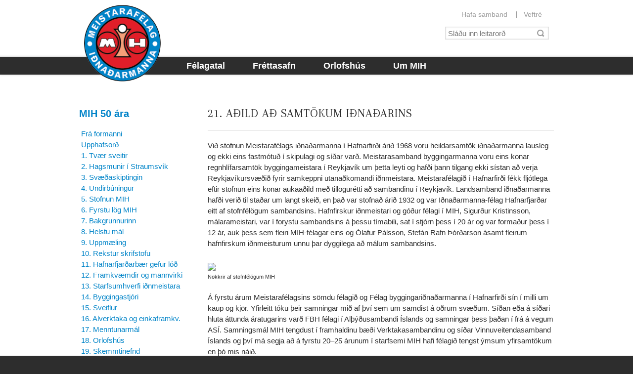

--- FILE ---
content_type: text/html;charset=UTF-8
request_url: https://www.mih.is/mih50ara/kafli21/
body_size: 5273
content:


<!DOCTYPE html>
<!-- eplica-no-index -->
<!--[if lt IE 9]><html class="msie" xmlns="http://www.w3.org/1999/xhtml" lang="is"><![endif]--><!--[if gte IE 9]><!-->
<html xmlns="http://www.w3.org/1999/xhtml" lang="is"><!--<![endif]-->
<head>
  <meta charset="utf-8" />
  <meta name="generator" content="Eplica CMS - www.eplica.is" />
  <meta name="HandheldFriendly" content="true" />
  <meta name="viewport" content="width=device-width, initial-scale=1.0" />
  <meta name="format-detection" content="telephone=no">
  <title>21. Aðild að SI | Meistarafélag iðnaðarmanna í Hafnarfirði</title>

  <meta property="og:site_name" content="Meistarafélag iðnaðarmanna í Hafnarfirði" />
  
  <link rel="shortcut icon" href="/skin/basic9k/i/fav.ico" />
  
  <link rel="canonical" href="https://www.mih.is/mih50ara/kafli21/" />
  <script>if(self!=top){var ö=document.documentElement;ö.style.display='none !important';try{top.location.replace(location)}catch(e){setTimeout(function(){ö.innerHTML=''},500)}}</script>
  
  <!--[if (lt IE 9)&(!IEMobile) ]><link href="/skin/basic9k/main-oldie.css" rel="stylesheet" /><![endif]--><!--[if gte IE 9]><!-->
  <link href="/skin/basic9k/main.css" rel="stylesheet" /><!--<![endif]-->

  

<!--  ~~~~~~~~~~~~~~~~~~~~~~~~~~~~~
      Eplica web management system
      Eplica 3 : (4 @ f2affd8)
      Tags [release/4.8.1]
      Project Version (master@eaf8cf4)
      License Eplica ISP hosted solution
      eplica2.hugsmidjan.is::tomcat-prod1
      ~~~~~~~~~~~~~~~~~~~~~~~~~~~~~
      Hugsmiðjan ehf.
      Tel. +354 550-0900
      info@eplica.is
      www.eplica.is
      ~~~~~~~~~~~~~~~~~~~~~~~~~~~~~  -->

  
  
 
<!-- begin og: tags -->
  <meta property="og:type" content="website" />
  <meta property="og:title" content="21. A&eth;ild a&eth; SI" />
<meta name="twitter:card" content="summary_large_image" />
    <meta property="og:image" content="https://image.ibb.co/haAJmm/IMG_2342.jpg" />
    <meta name="twitter:image" content="https://image.ibb.co/haAJmm/IMG_2342.jpg" />
      <meta property="og:image" content="https://image.ibb.co/haAJmm/IMG_2342.jpg" />
    <!-- end og: tags -->


    <script>(function(f,o,u,c){o[u]+=' _'+f;setTimeout(function(){o[u]=o[u].replace(f,'');},8000);c=document.createElement('input');if('placeholder' in c){o[u]+=' supports-placeholders';}})(' beforejsinit',document.getElementsByTagName('html')[0],'className');</script>
  <script src='https://eplica-cdn.is/req/jqreq.js'></script>

  
</head>
<!-- /eplica-no-index -->
<body class=" twocol">
<script>
  Req.localPath=Req.localPath||"/skin/basic9k/",function(a){a=window.SITE=window.SITE||{opts:{},preInit:[],domupdated:[],domupdated2:[],init:[],postInit:[],flag:function(a,b){return b.flags=a,b}}}();
  (function(SITE){'use strict';

  // Set options
  SITE.opts.support_shopping =  false;
  SITE.opts.support_calendars = true;
  SITE.opts.support_people =    true;
  // SITE.opts.slideShowDelay = null;

  // // Define init functions
  // SITE.init.push( function(){ ...} );

})(window.SITE);
/*

Options:
  support_shopping:  false,
  support_calendars: false,

  pagestyleBtns:   null, // or Object
  toggleListview:   true,
  megamenu:         true,
  slideShowDelay:   6000, // (ms)
  qsearchImages:    true,
  qsearchSummaryLength: 85,
  islPostCodes:     true

Init queues:
  preInit:     [], // early inits (before domupdated)
  domupdated:  [function ( rootElm, ajaxedUrl ) { ... }], // onload + every ajax load
  domupdated2: [],
  init:        [], // basic onload inits
  postInit:    []  // late onload inits

*/
setTimeout(function(){
  if(jQuery('.felagwrap').length){
  hash = location.hash;
  substring = hash.indexOf("#");
  if(substring >= 0){
    hash = hash.substring(substring+1);
  }
  jQuery("#"+hash+".collapse-closed").trigger("click");
  }
},500);

</script>


<div class="pghead" id="pghead">
<div class="wrap">

  
<!-- eplica-no-index -->
<div class="brand" role="banner"><a href="/" title="Meistarafélag iðnaðarmanna í Hafnarfirði - forsíða"
    ><img class="logo" src="/skin/basic9k/i/sitelogo.png" alt="Meistarafélag iðnaðarmanna í Hafnarfirði" /></a></div>
<div class="skiplink"><p><a href='#pgnav' title='Valmynd'>Valmynd</a></p><hr /></div>
<!-- /eplica-no-index -->



  
</div>
</div>


<div class="pgwrap">
  
  
<div role="main" class="pgmain">

    <div style=" margin-left: 20px; margin-top: 4px;">

<link rel="stylesheet" type="text/css" href="//fonts.googleapis.com/css?family=Arapey" />
<font style="font-family: Arapey; font-style: normal; font-variant: normal; font-weight: 500; font-size: 24px; letter-spacing: 1px;"><p style="line-height: 120%; padding-top: 34px;">
21. AÐILD AÐ SAMTÖKUM IÐNAÐARINS
</p></font>
<hr />

<p>Við stofnun Meistarafélags iðnaðarmanna í Hafnarfirði árið 1968 voru heildarsamtök iðnaðarmanna lausleg og ekki eins fastmótuð í skipulagi og síðar varð. Meistarasamband byggingarmanna voru eins konar regnhlífarsamtök byggingameistara í Reykjavík um þetta leyti og hafði þann tilgang ekki sístan að verja Reykjavíkursvæðið fyrir samkeppni utanaðkomandi iðnmeistara. Meistarafélagið í Hafnarfirði fékk fljótlega eftir stofnun eins konar aukaaðild með tillögurétti að sambandinu í Reykjavík. Landsamband iðnaðarmanna hafði verið til staðar um langt skeið, en það var stofnað árið 1932 og var Iðnaðarmanna-félag Hafnarfjarðar eitt af stofnfélögum sambandsins. Hafnfirskur iðnmeistari og góður félagi í MIH, Sigurður Kristinsson, málarameistari, var í forystu sambandsins á þessu tímabili, sat í stjórn þess í 20 ár og var formaður þess í 12 ár, auk þess sem fleiri MIH-félagar eins og  Ólafur Pálsson, Stefán Rafn Þórðarson ásamt fleirum hafnfirskum iðnmeisturum unnu þar dyggilega að málum sambandsins. </p>

<p><div style="width: 680px;"><img style="width: 680px; margin-top: 8px;" src="https://image.ibb.co/haAJmm/IMG_2342.jpg" /></div>
<span style="font-size: 8pt;">Nokkrir af stofnfélögum MIH</span></p>

<p>Á fyrstu árum Meistarafélagsins sömdu félagið og Félag byggingariðnaðarmanna í Hafnarfirði sín í milli um kaup og kjör. Yfirleitt tóku þeir samningar mið af því sem um samdist á öðrum svæðum.  Síðan eða á síðari hluta áttunda áratugarins varð FBH félagi í Alþýðusambandi Íslands og samningar þess þaðan í frá á vegum ASÍ. Samningsmál MIH tengdust í framhaldinu bæði Verktakasambandinu og síðar Vinnuveitendasamband Íslands og því má segja að á fyrstu 20–25 árunum í starfsemi MIH hafi félagið tengst ýmsum yfirsamtökum en þó mis náið. </p>

<p>Með tilkomu <i>Samtaka iðnaðarins</i> 1994, þar sem fjölmörg hagsmunafélög í iðnaði, þar á meðal nokkur meistarafélög runnu saman í breiðari og sterkari heildarsamtök en verið hafði urðu í kjölfarið talsverðar breytingar á starfsumhverfi meistarafélaga eins og  MIH, en félagið gerðist strax aðili að Samtökum iðnaðarins. Félagið átti til dæmis greiðari leið að ýmsum upplýsingum og ráðgjöf en verið hafði, meðal annars lögfræðiráðgjöf, svo að dæmi sé tekið. Þróunin varð síðan sú eins og áður var rakið að síðasti framkvæmdastjóri MIH, Friðrik Á. Ólafsson, varð og hefur verið starfsmaður samtakanna frá árinu 2010 en með ákveðna viðveru á skrifstofu MIH á Bæjarhrauni.</p>

<p>Á starfstíma Samtaka iðnaðarins hafa menntunar-, fræðslu- og endurmenntunarmál smám saman verið að þróast og mótast. Menntafélag byggingariðnaðarins starfaði um tíma og síðan varð <i>IÐAN fræðslusetur</i> til við samruna fjögurra fræðslumiðstöðva í iðnaði og ferðaþjónustu vorið 2006. Um áramótin 2006/2007 bættist síðan Fræðslumiðstöð bílgreina í hópinn. Eigendur IÐUNNAR eru: Samtök iðnaðarins, Samiðn, MATVÍS, Grafía, FIT, VM, Bílgreinasambandið, Samtök ferðaþjónustunnar og Meistarafélag húsasmiða. Hlutverk IÐUNNAR er fyrst og fremst að bæta hæfni fyrirtækja og starfsmanna í iðnaði.  </p>

</div>
<p>&nbsp;</p>
    
</div>

  
<div class="pgextra2" id="pgnav">

    
        <!-- eplica-no-index -->
            

<div class="breadcrumbs" role="navigation" aria-labelledby="crumbs91351756"><div>
  <strong id="crumbs91351756">Þú ert hér:</strong> <a href="/" class='home'>Forsíða</a> <i>&gt;</i> <a href="/mih50ara/">MIH 50 ára</a> <i>&gt;</i> <b class="current"><a href="/mih50ara/kafli21/">21. Aðild að SI</a></b>
</div></div>
<hr class="stream" />

              <div class="mnav"
                 role="navigation"
                 aria-labelledby="menu7585729"
              >
                <h2 class="boxhead" id="menu7585729">Meistarafélag Iðnaðarmanna</h2>
                <div class="boxbody">
                    <ul class="level1"
                      ><li class="home"><a href="/">Forsíða</a></li
                      ><li class="cat1"><a href="/felagatal/" class="cat1">Félagatal</a
                    ></li
                      ><li class="cat2"><a href="/frettir/" class="cat2">Fréttasafn</a
                    ></li
                      ><li class="cat3"><a href="/orlofshus/" class="cat3">Orlofshús</a
                    ></li
                      ><li class="cat4 branch"><a href="/um-mih/" class="cat4">Um MIH</a
                    
                      ><ul class="level2"
                        ><li><a href="/um-mih/stjorn/">Stjórn</a
                    ></li
                        ><li><a href="/um-mih/log/">Lög</a
                    ></li
                        ><li><a href="/um-mih/starfsfolk/">Starfsfólk</a
                    ></li
                        ><li><a href="/um-mih/adild/">Aðild</a
                    ></li
                        ><li><a href="/um-mih/meistaradeild-si/">Meistaradeild SI</a
                    ></li
                        ><li><a href="/um-mih/inntokubeidni-mih/">Inntökubeiðni MIH</a
                    ></li
                        ><li class=" last"><a href="http://www.mih.is/mih50ara/">MIH 50 ára</a
                    ></li
                     ></ul></li
                 ></ul>
             
                </div>
              </div>
              <hr class="stream" />
        
      <!-- /eplica-no-index -->
  


        
    <div class="enav">
	<h2 class="boxhead">Flýtival</h2>
	<div class="boxbody">
		<ul class="level1">
			<li><a href="/hafa-samband">Hafa samband</a></li>
			<li><a href="/veftre">Veftré</a></li>
		</ul>
	</div>
</div>
<hr class="stream" />
        <!-- eplica-no-index -->
              <div class="snav box"
                
                
              >
                
                <div class="boxbody">
             
                </div>
              </div>
              <hr class="stream" />
        
      <!-- /eplica-no-index -->
  


        
    
        <!-- eplica-no-index -->
              <div class="nav box"
                 role="navigation"
                 aria-labelledby="menu95865646"
              >
                <h2 class="boxhead" id="menu95865646"><a href="/mih50ara"><h6 style="color: #0284C9; line-height: 0%; padding-top: 6px; margin-bottom: 30px;">MIH 50 ára</h6> </a></h2>
                <div class="boxbody">
                    <ul class="level1"
                      ><li class="cat1"><a href="/mih50ara/fra-formanni/" class="cat1">Frá formanni</a
                    ></li
                      ><li class="cat2"><a href="/mih50ara/upphafsord/" class="cat2">Upphafsorð</a
                    ></li
                      ><li class="cat3"><a href="/mih50ara/kafli1/" class="cat3">1. Tvær sveitir</a
                    ></li
                      ><li class="cat4"><a href="/mih50ara/kafli2/" class="cat4">2. Hagsmunir í Straumsvík</a
                    ></li
                      ><li class="cat5"><a href="/mih50ara/kafli3/" class="cat5">3. Svæðaskiptingin</a
                    ></li
                      ><li class="cat6"><a href="/mih50ara/kafli4/" class="cat6">4. Undirbúningur</a
                    ></li
                      ><li class="cat7"><a href="/mih50ara/kafli5/" class="cat7">5. Stofnun MIH</a
                    ></li
                      ><li class="cat8"><a href="/mih50ara/kafli6/" class="cat8">6. Fyrstu lög MIH</a
                    ></li
                      ><li class="cat9"><a href="/mih50ara/kafli7/" class="cat9">7. Bakgrunnurinn</a
                    ></li
                      ><li class="cat10"><a href="/mih50ara/kafli8/" class="cat10">8. Helstu mál</a
                    ></li
                      ><li class="cat11"><a href="/mih50ara/kafli9/" class="cat11">9. Uppmæling</a
                    ></li
                      ><li class="cat12"><a href="/mih50ara/kafli10/" class="cat12">10. Rekstur skrifstofu</a
                    ></li
                      ><li class="cat13"><a href="/mih50ara/kafli11/" class="cat13">11. Hafnarfjarðarbær gefur lóð</a
                    ></li
                      ><li class="cat14"><a href="/mih50ara/kafli12/" class="cat14">12. Framkvæmdir og mannvirki</a
                    ></li
                      ><li class="cat15"><a href="/mih50ara/kafli13/" class="cat15">13. Starfsumhverfi iðnmeistara</a
                    ></li
                      ><li class="cat16"><a href="/mih50ara/kafli14/" class="cat16">14. Byggingastjóri</a
                    ></li
                      ><li class="cat17"><a href="/mih50ara/kafli15/" class="cat17">15. Sveiflur</a
                    ></li
                      ><li class="cat18"><a href="/mih50ara/kafli16/" class="cat18">16. Alverktaka og einkaframkv.</a
                    ></li
                      ><li class="cat19"><a href="/mih50ara/kafli17/" class="cat19">17. Menntunarmál</a
                    ></li
                      ><li class="cat20"><a href="/mih50ara/kafli18/" class="cat20">18. Orlofshús</a
                    ></li
                      ><li class="cat21"><a href="/mih50ara/kafli19/" class="cat21">19. Skemmtinefnd</a
                    ></li
                      ><li class="cat22"><a href="/mih50ara/kafli20/" class="cat22">20. Byggingadagar í Hafnarfirði</a
                    ></li
                      ><li class="cat23 current"><a href="/mih50ara/kafli21/" class="cat23">21. Aðild að SI</a
                    ></li
                      ><li class="cat24"><a href="/mih50ara/kafli22/" class="cat24">22. Merki MIH</a
                    ></li
                      ><li class="cat25"><a href="/mih50ara/kafli23/" class="cat25">23. Stjórnartal</a
                    ></li
                      ><li class="cat26"><a href="/mih50ara/vidauki/" class="cat26">Viðauki</a
                    ></li
                      ><li class="cat27 last"><a href="/mih50ara/heimildaskra/" class="cat27">Heimildaskrá</a
                    ></li
                 ></ul>
             
                </div>
              </div>
              <hr class="stream" />
        
      <!-- /eplica-no-index -->
  


        
    
        

<!-- eplica-no-index -->
<div class="qsearch" role="search">
  <h2 class="boxhead">Leita á vefnum</h2>
  <form class="boxbody" action="/leit" >
    
    <span class="fi_txt req"><label for="qstr">Sláðu inn leitarorð</label><input id="qstr" name="q" value="" /></span>
    <span class="fi_btn">
    
      <input class="submit" type="submit" value="Leita" />
    
    </span>
  
  </form>
</div>
<hr class="stream" />
<!-- /eplica-no-index -->





        
    
    
</div>

</div>
<div class="pgfoot">
  
  
<div class="wrap2">

    <div class="footer" role="contentinfo">
	<h3>Meistarafélag iðnaðarmanna í Hafnarfirði</h3>
	<p>Bæjarhraun 2, 220 Hafnarfjörður</p>
        <p> Sími <span class="phone">555 2666</span> 
        Netfang <span class="netfang"><a href="mailto:mih@mmedia.is">mih@mmedia.is</a></span></p>
        <p><span class="fax">Fax 565 3100</span></p>
</div>
<hr class="stream" />
    
</div>

</div>


  
	<!-- eplica-no-index -->
    <div class="byggiraeplica" lang="is"><span class="stream">Þetta vefsvæði  </span><a href="http://www.eplica.is/" title="Þetta vefsvæði byggir á Eplica" target="_blank">byggir á Eplica</a></div>
    <!-- /eplica-no-index -->

  

  <script src='/skin/basic9k/main.js'></script>
  
  

</body>
</html>



--- FILE ---
content_type: text/css
request_url: https://www.mih.is/skin/basic9k/main.css
body_size: 19040
content:
@import url("http://fonts.googleapis.com/css?family=Lato:400,700&.css");
@font-face {
  font-family: 'webicons';
  src: url('i/f/webicons.eot');
  src: url('i/f/webicons.eot?#iefix') format('embedded-opentype'), url('i/f/webicons.svg#webicons') format('svg'), url('i/f/webicons.woff') format('woff'), url('i/f/webicons.ttf') format('truetype');
  font-weight: normal;
  font-style: normal;
}
@media screen {
  html {
    font-family: sans-serif;
    /* 1 */
    -ms-text-size-adjust: 100%;
    /* 2 */
    -webkit-text-size-adjust: 100%;
    /* 2 */
  }
  body {
    margin: 0;
  }
  article,
  aside,
  details,
  figcaption,
  figure,
  footer,
  header,
  hgroup,
  main,
  menu,
  nav,
  section,
  summary {
    display: block;
  }
  audio,
  canvas,
  progress,
  video {
    display: inline-block;
    vertical-align: baseline;
  }
  audio:not([controls]) {
    display: none;
    height: 0;
  }
  [hidden],
  template {
    display: none;
  }
  a {
    background-color: transparent;
  }
  a:active,
  a:hover {
    outline: 0;
  }
  abbr {
    border-bottom: 1px dotted;
  }
  b,
  strong {
    font-weight: bold;
  }
  dfn {
    font-style: italic;
  }
  h1 {
    font-size: 2em;
    margin: 0.67em 0;
  }
  mark {
    background: #ff0;
    color: #000;
  }
  small {
    font-size: 80%;
  }
  sub,
  sup {
    font-size: 75%;
    line-height: 0;
    position: relative;
    vertical-align: baseline;
  }
  sup {
    top: -0.5em;
  }
  sub {
    bottom: -0.25em;
  }
  img {
    border: 0;
  }
  svg:not(:root) {
    overflow: hidden;
  }
  figure {
    margin: 1em 40px;
  }
  hr {
    box-sizing: content-box;
    height: 0;
  }
  pre {
    overflow: auto;
  }
  code,
  kbd,
  pre,
  samp {
    font-family: monospace, monospace;
    font-size: 1em;
  }
  button,
  input,
  optgroup,
  select,
  textarea {
    color: inherit;
    font: inherit;
    margin: 0;
  }
  button {
    overflow: visible;
  }
  button,
  select {
    text-transform: none;
  }
  button,
  html input[type="button"],
  input[type="reset"],
  input[type="submit"] {
    -webkit-appearance: button;
    cursor: pointer;
  }
  button[disabled],
  html input[disabled] {
    cursor: default;
  }
  button::-moz-focus-inner,
  input::-moz-focus-inner {
    border: 0;
    padding: 0;
  }
  input {
    line-height: normal;
  }
  input[type="checkbox"],
  input[type="radio"] {
    box-sizing: border-box;
    /* 1 */
    padding: 0;
    /* 2 */
  }
  input[type="number"]::-webkit-inner-spin-button,
  input[type="number"]::-webkit-outer-spin-button {
    height: auto;
  }
  input[type="search"] {
    -webkit-appearance: textfield;
    /* 1 */
    box-sizing: content-box;
    /* 2 */
  }
  input[type="search"]::-webkit-search-cancel-button,
  input[type="search"]::-webkit-search-decoration {
    -webkit-appearance: none;
  }
  fieldset {
    border: 1px solid #c0c0c0;
    margin: 0 2px;
    padding: 0.35em 0.625em 0.75em;
  }
  legend {
    border: 0;
    padding: 0;
  }
  textarea {
    overflow: auto;
  }
  optgroup {
    font-weight: bold;
  }
  table {
    border-collapse: collapse;
    border-spacing: 0;
  }
  td,
  th {
    padding: 0;
  }
  html {
    overflow-y: scroll;
  }
  [tabindex] {
    outline: none;
  }
  input[type="search"],
  input[type="tel"],
  input[type="number"],
  input[type="email"],
  input[type="url"],
  input[type="date"],
  textarea,
  input[type="password"],
  input[type="text"] {
    -webkit-appearance: none;
  }
  input[type=number]::-webkit-inner-spin-button,
  input[type=number]::-webkit-outer-spin-button {
    -webkit-appearance: none;
    margin: 0;
  }
  abbr {
    text-decoration: none;
    border-bottom: 1px dotted;
  }
  sup {
    position: static;
    line-height: inherit;
    top: auto;
    display: inline-block;
    vertical-align: top;
    margin-top: -0.25em;
  }
  sub {
    position: static;
    line-height: inherit;
    bottom: auto;
    display: inline-block;
    vertical-align: bottom;
    margin-bottom: -0.25em;
  }
  .stream,
  .focustarget {
    position: absolute;
    right: 9999px;
    left: auto;
    white-space: nowrap;
  }
  .print-only {
    display: none;
  }
  /* Accessibility tr1ck50r */
  a.stream:focus,
  a.stream:active,
  .stream a:focus,
  .stream a:active {
    background: #fff;
    border: 1px solid #029;
    margin: 0;
    padding: 3px 5px;
    color: #c00;
    right: 0;
    z-index: 9999;
    font-size: 1em;
    white-space: nowrap;
  }
  .stream a:focus,
  .stream a:active {
    position: absolute;
    right: -9999px;
  }
  hr.stream {
    display: none;
  }
  hr.stream {
    display: none;
  }
  body {
    color: #2d2d2d;
    line-height: 1.4666em;
    font-family: 'Lato', sans-serif;
    font-size: 15px;
  }
  body.ajax-wait,
  body.ajax-wait * {
    cursor: wait !important;
  }
  ::-moz-selection {
    x: x;
background: #0a246a;
color: #fff;
text-shadow: none;
  }
  ::selection {
    x: x;
background: #0a246a;
color: #fff;
text-shadow: none;
  }
  .clear {
    display: none;
  }
  h1,
  h2,
  h3,
  h4,
  .boxhead {
    font-family: 'Lato', sans-serif;
    margin: 30px 0 0.3em;
  }
  .pgmain .boxhead,
  h1 {
    font-size: 2em;
    margin: 0 0 10px;
    line-height: 1em;
  }
  .boxhead,
  h2 {
    font-size: 1.5em;
    line-height: 1em;
  }
  h3 {
    font-size: 1.2142em;
  }
  h4 {
    font-size: 1.0714em;
  }
  h1 + h2,
  h2 + h3,
  h3 + h4 {
    margin-top: .6em;
  }
  .boxhead {
    margin-top: 0;
  }
  .boxhead a {
    color: #2d2d2d;
  }
  p,
  blockquote,
  ul,
  ol,
  dl,
  table {
    margin-top: 0;
    margin-bottom: 20px;
  }
  ul {
    margin: 0;
    padding: 0;
    list-style: none;
  }
  ol {
    padding-left: 1.5em;
  }
  ul,
  ol {
    margin-left: 0;
  }
  li {
    margin: 0;
    padding: 0;
  }
  a {
    color: #0084c8;
    text-decoration: none;
    -webkit-transition: color 0.08s ease-in-out, background-color 0.08s ease-in-out;
    transition: color 0.08s ease-in-out, background-color 0.08s ease-in-out;
  }
  blockquote {
    margin-left: 0;
    margin-right: 0;
  }
  blockquote p:last-child {
    margin-bottom: 0;
  }
  abbr,
  acronym {
    cursor: help;
    border: 0;
  }
  abbr:hover,
  acronym:hover {
    border-bottom: 1px dotted #ddd;
  }
  small {
    font-size: 0.8571em;
    color: #666;
  }
  hr {
    border: 0;
    height: 1px;
    margin: 20px 0;
    background: #ccc;
  }
  .beforejsinit .spm {
    display: none !important;
  }
  .tablewrap {
    overflow: auto;
    margin-bottom: 20px;
  }
  .tablewrap table {
    margin-bottom: 0;
  }
  table,
  caption,
  th,
  td {
    border: 0;
    background-color: transparent;
    padding: 0;
    text-align: left;
    vertical-align: top;
  }
  table {
    border-collapse: separate;
  }
  caption {
    font-style: normal;
    font-weight: bold;
    padding: 5px 0;
    text-align: left;
  }
  th > abbr[title],
  th > acronym[title] {
    border: 0;
  }
  th,
  td {
    padding: 5px;
    border-left: 1px solid #fff;
  }
  th:first-child,
  td:first-child {
    border-left: 0;
  }
  th.center,
  td.center,
  th[align="center"],
  td[align="center"] {
    text-align: center;
  }
  th.right,
  td.right,
  th[align="right"],
  td[align="right"] {
    text-align: right;
  }
  th.num,
  td.num,
  th.num,
  td.num {
    text-align: right;
    white-space: nowrap;
  }
  tbody > :nth-child(2n) > th,
  tbody > :nth-child(2n) > td {
    background-color: #e6e6e6;
  }
  tbody > :hover > th,
  tbody > :hover > td {
    background-color: #f9c9b3;
  }
  tr.th th,
  thead th {
    font-weight: bold;
    background-color: #2d2d2d;
    color: #fff;
    border-left-color: #fff;
  }
  table.grid {
    width: 100%;
  }
  table.grid,
  table.grid td {
    background: 0;
    border: 0;
    padding: 0;
  }
  table.grid td {
    padding-right: 10px;
  }
  html {
    background-color: #2d2d2d;
    overflow-y: scroll;
    overflow-x: hidden;
  }
  body {
    background-color: #fff;
    position: relative;
  }
  .pghead {
    background-color: #2d2d2d;
  }
  .pghead .wrap {
    background-color: #fff;
    text-align: center;
  }
  .pghead .wrap > .before,
  .pghead .wrap:before {
    content: '';
    display: inline-block;
    margin-right: -0.35em;
    width: 1px;
    height: 100%;
    vertical-align: middle;
  }
  .pghead .brand {
    display: inline-block;
    width: 99%;
    text-align: left;
    font-size: 1em;
    margin: 0;
  }
  .pghead .brand a {
    display: inline-block;
    padding: 10px;
    margin: -10px 0 -10px -10px;
    max-width: 60%;
  }
  .pghead .brand a img {
    max-width: 100%;
    height: 35px;
  }
  .pghead .brand .slogan {
    display: block;
    max-width: 50%;
    position: absolute;
    right: 9999px;
    left: auto;
  }
  .pgfoot .wrap {
    border-top: 1px solid #0084c8;
    background: #fff;
    padding: 20px 20px 1px 20px;
  }
  .pgfoot .wrap2 {
    padding: 15px 20px 1px 20px;
  }
  .byggiraeplica {
    padding: 15px 0 10px 0;
    text-align: right;
    line-height: 0;
    *zoom: 1;
  }
  .byggiraeplica a {
    overflow: hidden;
    white-space: nowrap;
    text-indent: 150%;
    text-align: left;
    letter-spacing: -0.4em;
    text-shadow: none !important;
    color: transparent !important;
    background: none 0 0 no-repeat;
    display: inline-block;
    width: 135px;
    height: 20px;
    background-image: url("https://eplica-cdn.is/f/e2-w25.png");
  }
  html[lang="is"] .byggiraeplica a {
    background-image: url("https://eplica-cdn.is/f/ba_e2-w25.png");
  }
  .byggiraeplica {
    position: absolute;
    right: 0;
    width: 90%;
  }
  [class].meta {
    color: #777;
    display: block;
    font-weight: normal;
    font-size: 0.8571em;
  }
  [class].meta span {
    padding-right: .5em;
  }
  [class].meta a {
    color: #777;
  }
  .more {
    display: inline-block;
  }
  .buttons,
  .moreolder,
  .archivelink {
    display: block;
    white-space: nowrap;
  }
  .buttons:after,
  .moreolder:after,
  .archivelink:after {
    content: " ";
    clear: both;
    display: block;
    height: 0;
  }
  [class].moreolder,
  [class].archivelink {
    margin: 10px 0 0 0;
  }
  [class].moreolder a:hover,
  [class].archivelink a:hover,
  [class].moreolder a:focus,
  [class].archivelink a:focus,
  [class].moreolder a:active,
  [class].archivelink a:active {
    text-decoration: none;
  }
  [class].moreolder a:before,
  [class].archivelink a:before {
    content: "\e001";
    display: inline-block;
    font-family: 'webicons';
    speak: none;
    font-weight: normal;
    font-style: normal;
    -webkit-font-smoothing: antialiased;
    vertical-align: top;
    text-indent: 0;
    letter-spacing: 0;
    width: 1.05em;
    line-height: inherit;
    text-align: center;
    font-size: 1.0714em;
    margin-bottom: -0.1333em;
    margin-right: 6px;
  }
  [class].buttons {
    margin: 40px 0 0;
    clear: both;
  }
  [class].buttons a {
    float: left;
    padding-right: 10px;
  }
  .netfang {
    font-style: normal;
    font-weight: normal;
  }
  a.external:after,
  a.file_doc:after,
  a.file_pdf:after,
  a.file_xls:after {
    display: inline-block;
    height: 1em;
    min-height: 16px;
    margin: -3px 4px 0 0;
    content: "";
    width: 16px;
    vertical-align: middle;
    background: 0 0 no-repeat;
  }
  a.external:after {
    background-image: url(i/icn-external.png);
    width: 10px;
    margin: -3px 0 -3px 4px;
  }
  a.file_doc:after {
    background-image: url(i/icn-doc.png);
  }
  a.file_pdf:after {
    background-image: url(i/icn-pdf.png);
  }
  a.file_xls:after {
    background-image: url(i/icn-xls.png);
  }
  .imgbanner {
    margin: 0 0 20px 0;
    overflow: hidden;
    height: 129px;
    box-shadow: 0 0 5px rgba(0, 0, 0, 0.2);
  }
  .imgbanner img {
    max-width: none;
    min-width: 100%;
  }
  .imglink,
  .advert {
    text-align: center;
    overflow: hidden;
    width: 100%;
  }
  .imglink .boxhead,
  .advert .boxhead {
    text-align: left;
  }
  .imglink .boxbody,
  .advert .boxbody {
    text-align: center;
  }
  .imglink img,
  .advert img {
    margin-bottom: 1em;
  }
  [class].tab-box {
    margin: 0 -13px 20px -13px;
    padding: 0 5px;
    border-bottom: 1px solid #ccc;
    font-size: 0.8571em;
  }
  [class].tab-box ul.tabs {
    margin: 0;
    padding-left: 0;
    list-style: none;
    white-space: nowrap;
  }
  [class].tab-box ul.tabs:after {
    content: " ";
    clear: both;
    display: block;
    height: 0;
  }
  [class].tab-box ul.tabs > li {
    margin: 0;
  }
  [class].tab-box ul.tabs > li:before {
    content: none;
    font-family: inherit;
    float: none;
    font-size: 1em;
    margin: 0;
    line-height: inherit;
    color: inherit;
  }
  [class].tab-box li {
    display: inline-block;
    margin: 0 0 0 -1px;
    *float: left;
  }
  [class].tab-box li a {
    border: 1px solid #ccc;
    border-top-right-radius: 4px;
    border-top-left-radius: 4px;
    border-bottom: 0;
    display: block;
    padding: 0 8px;
    line-height: 25px;
    color: #777;
    white-space: nowrap;
  }
  [class].tab-box li.current {
    position: relative;
  }
  [class].tab-box li.current a {
    margin-bottom: -1px;
    padding-bottom: 1px;
    margin-top: -2px;
    padding-top: 2px;
    background: #fff;
    color: #2d2d2d;
  }
  .sharebtns {
    clear: both;
    margin-top: 20px;
    margin-right: -12px;
  }
  .sharebtns[class] > * {
    vertical-align: top !important;
    margin-right: 10px !important;
  }
  iframe[class^="PIN_"] {
    position: absolute;
  }
  ul.minitable {
    text-align: right;
  }
  ul.minitable strong {
    float: left;
    margin-right: 1em;
    font-weight: normal;
  }
  .loading {
    padding: 15px 10px 15px 60px;
    color: #777;
    background: url(i/spinner.gif) 15px 50% no-repeat;
    margin-bottom: 20px;
  }
  .jsi-silentloading {
    display: none;
  }
  a.js-include,
  .js-include a {
    border: 1px solid #70c6f3;
    background-color: #a7d8f0;
    padding: 5px 10px;
    font-weight: bold;
  }
  a.js-include:hover,
  .js-include a:hover,
  a.js-include:focus,
  .js-include a:focus,
  a.js-include:active,
  .js-include a:active {
    border-color: #0084c8;
  }
  .js-include {
    display: block;
    margin-bottom: 20px;
  }
  .js-include a {
    display: inline-block;
    margin-right: 15px;
  }
  .deptppl table {
    width: 100%;
  }
  .deptppl th,
  .deptppl td {
    width: 50%;
  }
  .box,
  .bbox,
  .lbox,
  .cbox,
  .fbox {
    -webkit-box-sizing: border-box;
    -moz-box-sizing: border-box;
    box-sizing: border-box;
    margin-bottom: 20px;
    position: relative;
  }
  [class].boxhead {
    margin: 0;
    font-weight: bold;
  }
  .boxbody:after {
    content: " ";
    clear: both;
    display: block;
    height: 0;
  }
  .box h1,
  .box .boxhead {
    margin-bottom: 10px;
  }
  .bbox {
    background-color: #e6e6e6;
  }
  .bbox .boxhead {
    background-color: #2d2d2d;
    font-size: 1.2857em;
    padding: 7.5px 10px;
    color: #fff;
  }
  .bbox.alt .boxhead {
    background-color: #0084c8;
    color: #fff;
  }
  .bbox .boxbody {
    padding: 10px 10px;
  }
  .lbox .boxhead {
    font-size: 1.2em;
    padding: 9.5px 0;
    color: #2d2d2d;
    border-bottom: 1px solid #ccc;
  }
  .lbox .boxbody {
    padding: 10px 0;
  }
  .cbox {
    background-color: #e6e6e6;
    padding: 10px 15px;
  }
  .cbox.alt {
    background-color: #625d5d;
  }
  .cbox .boxhead,
  .cbox .boxbody {
    color: #2d2d2d;
  }
  .cbox .boxhead {
    font-size: 1.4285em;
    line-height: 1.4em;
    padding-bottom: 0;
  }
  .cbox a[href] {
    color: #0084c8;
  }
  .cbox a[href]:hover,
  .cbox a[href]:focus,
  .cbox a[href]:active {
    color: #16b0ff;
  }
  .fbox {
    margin-bottom: 10px;
  }
  .fbox .boxhead {
    text-transform: uppercase;
    font-size: 1.2857em;
    line-height: inherit;
    margin-bottom: 4px;
  }
  .fbox .boxbody {
    display: inline-block;
    *display: inline;
    *zoom: 1;
  }
  .navbox .boxbody {
    margin-top: -10px;
  }
  .navbox h3 {
    margin: 10px 0 0 0;
  }
  .navbox ul {
    margin: 0;
  }
  .navbox li {
    font-size: 1.2142em;
    border-bottom: 1px solid #ccc;
  }
  .navbox li > a {
    font-weight: bold;
    display: block;
    padding: 9px 10px;
  }
  .navbox li > a.external:after {
    content: none;
  }
  .navbox li > a:hover,
  .navbox li > a:focus,
  .navbox li > a:active {
    background-color: #a7d8f0;
    text-decoration: none;
  }
  .navbox li > a:before {
    content: "\e001";
    display: inline-block;
    font-family: 'webicons';
    speak: none;
    font-weight: normal;
    font-style: normal;
    -webkit-font-smoothing: antialiased;
    vertical-align: top;
    text-indent: 0;
    letter-spacing: 0;
    width: 1.4736em;
    line-height: 1.1578;
    text-align: center;
    font-size: 1.1176em;
    float: right;
  }
  img {
    width: auto;
    height: auto;
    max-width: 100%;
    max-height: 100%;
    vertical-align: middle;
    -webkit-box-sizing: border-box;
    -moz-box-sizing: border-box;
    box-sizing: border-box;
  }
  .imgleft,
  .imgright,
  .imgcenter,
  .imgbox,
  .imagebox {
    font-size: 0.8666em;
    line-height: 1.2em;
    padding: 0;
    border: 0;
  }
  .imgleft img[src],
  .imgright img[src],
  .imgcenter img[src],
  .imgbox img[src],
  .imagebox img[src] {
    float: none;
    margin: 0 auto;
    max-width: 100%;
  }
  .imgleft,
  img.left,
  .imgright,
  img.right,
  .imgbox,
  .imagebox {
    float: right;
    max-width: 50%;
    margin: 0 -10px 10px 10px;
  }
  .imgleft,
  img.left {
    float: left;
    margin-right: 10px;
    margin-left: -10px;
  }
  img.center {
    display: block;
    margin: 0 auto 20px;
  }
  .imgcenter {
    text-align: center;
  }
  .imgleft > i,
  .imgleft > em,
  .imgright > i,
  .imgright > em,
  .imgcenter > i,
  .imgcenter > em,
  .imagebox .longdesc,
  .imagebox .credit {
    -webkit-box-sizing: border-box;
    -moz-box-sizing: border-box;
    box-sizing: border-box;
    display: block;
    padding: 2px 2px 0 2px;
    max-width: 100px;
    min-width: 100%;
    *max-width: 250px;
    *min-width: none;
    font-style: italic;
    color: #777;
  }
  .imagebox ul.imagelist {
    margin: 0;
    padding-left: 0;
    list-style: none;
  }
  .imagebox ul.imagelist > li {
    margin: 0;
  }
  .imagebox ul.imagelist > li:before {
    content: none;
    font-family: inherit;
    float: none;
    font-size: 1em;
    margin: 0;
    line-height: inherit;
    color: inherit;
  }
  .imagebox ul.imagelist li {
    margin-bottom: 20px;
  }
  .imagebox .credit {
    font-size: 0.8461em;
  }
  .imagebox .longdesc strong {
    font-weight: normal;
  }
  .img {
    display: block;
    background-color: #fff;
    text-align: center;
    white-space: nowrap;
    -webkit-box-sizing: border-box;
    -moz-box-sizing: border-box;
    box-sizing: border-box;
  }
  .img img[src] {
    float: none;
    margin: 0;
    border: 0;
    padding: 0;
    max-width: 100%;
    display: inline-block;
    vertical-align: middle;
  }
  .img:before,
  .img:after {
    content: "";
    margin: 0 -0.5em;
    display: inline-block;
    height: 100%;
    vertical-align: middle;
  }
  .article img,
  .article .img {
    border: 1px solid #ddd;
    padding: 3px;
  }
  .article .img img,
  .article img.noborder {
    padding: 0;
    border: 0;
  }
  .articlelist .item {
    margin-top: 20px;
  }
  .articlelist .item:after {
    content: " ";
    clear: both;
    display: block;
    height: 0;
  }
  .articlelist .item .img {
    float: right;
    margin: 0 0 .5em 12px;
  }
  .articlelist .item:first-child {
    margin-top: 0;
  }
  .articlelist .item h3 {
    font-size: 1.2142em;
    margin: 0 0 10px 0;
  }
  .articlelist .item h3 .meta {
    display: block;
    margin: 6px 0 -10px 0;
    font-size: 0.7058em;
  }
  .articlelist .item .summary p {
    display: inline;
    margin: 0 5px 0 0;
  }
  .articlelist .item .summary ul {
    margin: 0;
    padding-left: 20px;
    *list-style: disc;
  }
  .articlelist .item .summary ul > li {
    margin-bottom: .3em;
  }
  .articlelist .item .summary ul > li:before {
    content: '\2022';
    font-family: sans-serif;
    float: left;
    font-size: 1.5em;
    line-height: 1em;
    margin: 0 0 -0.5em -20px;
  }
  .articlelist li {
    margin-top: 20px;
    position: relative;
    padding-right: 6em;
  }
  .articlelist li a {
    font-weight: bold;
    font-size: 1.2142em;
  }
  .articlelist li .meta {
    position: absolute;
    top: 0;
    right: 0;
  }
  .article .subtitle {
    clear: none;
    margin-top: -0.54em;
  }
  .article .summary {
    font-size: 1.0714em;
  }
  .article .boxbody {
    min-height: 50px;
  }
  .article p + ol,
  .article p + ul {
    margin-top: -10px;
  }
  .article ul {
    padding-left: 20px;
    *list-style: disc;
  }
  .article ul > li {
    margin-bottom: .3em;
  }
  .article ul > li:before {
    content: '\2022';
    font-family: sans-serif;
    float: left;
    font-size: 1.5em;
    line-height: 1em;
    margin: 0 0 -0.5em -20px;
  }
  .article li ul,
  .article li ol {
    margin-bottom: 10px;
  }
  .article li {
    margin-bottom: 10px;
  }
  .article blockquote {
    position: relative;
    background-color: #f2f2f2;
    padding: 20px 40px;
    text-align: center;
    line-height: 1.5714em;
  }
  .article blockquote:before,
  .article blockquote:after {
    content: '"';
    position: absolute;
    color: #565759;
    font-weight: bold;
    font-family: Georgia, serif;
    font-size: 40px;
    line-height: 1em;
    margin: 13px;
  }
  .article blockquote:before {
    left: 0;
    bottom: 0;
  }
  html[lang="is"] .article blockquote:before {
    content: "„";
  }
  .article blockquote:after {
    top: 0;
    right: 0;
  }
  html[lang="is"] .article blockquote:after {
    content: "“";
  }
  .article .paging {
    margin-top: 40px;
  }
  .article .paging + .buttons {
    margin-top: 20px;
  }
  .article .paging ul {
    padding-left: 0;
    list-style: none;
    margin: 0;
  }
  .article .paging ul:after {
    content: " ";
    clear: both;
    display: block;
    height: 0;
  }
  .article .paging ul > li {
    margin: 0;
  }
  .article .paging ul > li:before {
    content: none;
    font-family: inherit;
    float: none;
    font-size: 1em;
    margin: 0;
    line-height: inherit;
    color: inherit;
  }
  .article .paging li {
    margin: 0;
  }
  .article .paging li.disabled {
    display: none;
  }
  .article .paging li.next {
    float: right;
  }
  .article .chapters ul {
    padding-left: 0;
    list-style: none;
    overflow: hidden;
  }
  .article .chapters ul > li {
    margin: 0;
  }
  .article .chapters ul > li:before {
    content: none;
    font-family: inherit;
    float: none;
    font-size: 1em;
    margin: 0;
    line-height: inherit;
    color: inherit;
  }
  .article .chapters li {
    margin-right: 1em;
  }
  .article hr {
    clear: both;
  }
  .article .collapse {
    padding: 6px 20px 6px 30px;
    border-top: 1px solid #f0f0f0;
    border-bottom: 1px solid #f0f0f0;
    background-color: transparent;
    margin: -1px 0 0 0;
    position: relative;
    clear: both;
    font-size: 1em;
  }
  .article .collapse a {
    display: block;
    margin: -6px -20px -6px -30px;
    padding: 6px 20px 6px 30px;
    background-color: transparent;
    color: #2d2d2d;
  }
  .article .collapse a:before {
    content: "\e01c";
    display: inline-block;
    font-family: 'webicons';
    speak: none;
    font-weight: normal;
    font-style: normal;
    -webkit-font-smoothing: antialiased;
    vertical-align: top;
    text-indent: 0;
    letter-spacing: 0;
    width: 26px;
    line-height: inherit;
    text-align: center;
    font-size: 0.9333em;
    color: #e11e29;
    float: left;
    margin-left: -26px;
  }
  .article .collapse a[href] {
    text-decoration: none;
  }
  .article .collapse a:hover,
  .article .collapse a:focus,
  .article .collapse a:active {
    color: #0084c8;
  }
  .article .collapse a:hover[href]:before,
  .article .collapse a:focus[href]:before,
  .article .collapse a:active[href]:before {
    color: auto;
  }
  .article .collapse.collapse-closed {
    background-color: transparent;
  }
  .article .collapse.collapse-closed a {
    background-color: transparent;
    color: #2d2d2d;
  }
  .article .collapse.collapse-closed a:before {
    content: "\e01b";
    color: #0084c8;
  }
  .article .collapse.collapse-closed a:hover,
  .article .collapse.collapse-closed a:focus,
  .article .collapse.collapse-closed a:active {
    color: #0084c8;
  }
  .article .collapsebox {
    border-bottom: 1px solid #f0f0f0;
    background-color: #f2f2f2;
    padding: 10px 20px 1px 30px;
  }
  .article .collapsebox p,
  .article .collapsebox table,
  .article .collapsebox ul {
    margin-bottom: 10px;
  }
  .article .videoblock .videocaption {
    display: block;
    padding-top: .2em;
    font-weight: bold;
  }
  .pgtop .imgbanner {
    display: none;
  }
  .mediagallery > .boxbody {
    margin: 0 -10px;
    margin-top: 20px;
  }
  .mediagallery ul {
    width: 100%;
    overflow: hidden;
  }
  .mediagallery li {
    display: inline-block;
    -webkit-box-sizing: border-box;
    -moz-box-sizing: border-box;
    box-sizing: border-box;
    padding: 0 10px;
    width: 150px;
    margin: 0 -0.26em 20px 0;
    position: relative;
    text-align: center;
    vertical-align: top;
  }
  .mediagallery li > a {
    height: 130px;
    display: block;
    text-align: center;
  }
  .mediagallery li > a:before,
  .mediagallery li > a:after {
    content: "";
    display: inline-block;
    height: 100%;
    vertical-align: middle;
    margin: 0 -1em;
  }
  .mediagallery li > a:hover,
  .mediagallery li > a:focus,
  .mediagallery li > a:active {
    outline: none;
  }
  .mediagallery li > a:hover img,
  .mediagallery li > a:focus img,
  .mediagallery li > a:active img {
    outline: 2px solid #0084c8;
  }
  .mediagallery .pgr {
    margin-top: 20px;
    text-align: center;
    padding: 5px 0;
  }
  .mediagallery .pgr a.prev {
    float: left;
  }
  .mediagallery .pgr a.next {
    float: right;
  }
  .singleimage > .boxbody {
    text-align: center;
  }
  .singleimage .content:after {
    content: " ";
    clear: both;
    display: block;
    height: 0;
  }
  .singleimage .imgcontent .imgtext {
    text-align: left;
    margin: 0;
  }
  .social ul {
    margin: 0;
    text-align: left;
  }
  .social li {
    padding: 3px 0;
  }
  .social li a[href] {
    display: block;
    text-decoration: none;
  }
  .social li a[href]:before {
    content: none;
    display: inline-block;
    font-family: 'webicons';
    speak: none;
    font-weight: normal;
    font-style: normal;
    -webkit-font-smoothing: antialiased;
    vertical-align: top;
    text-indent: 0;
    letter-spacing: 0;
    width: 1em;
    line-height: 1;
    text-align: center;
    font-size: 1.8571em;
    color: #353535;
    margin-right: 10px;
    vertical-align: middle;
  }
  .social li a[href]:hover:before,
  .social li a[href]:focus:before,
  .social li a[href]:active:before {
    color: #0084c8;
  }
  .social li.fb a:before {
    content: "\e008";
  }
  .social li.tw a:before {
    content: "\e00a";
  }
  .social li.rss a:before {
    content: "\e00d";
  }
  .social.compact ul:after {
    content: " ";
    clear: both;
    display: block;
    height: 0;
  }
  .social.compact li {
    display: inline-block;
    margin-right: 10px;
  }
  .social.compact li a {
    overflow: hidden;
    white-space: nowrap;
    width: 1.8571em;
  }
  .postlist .boxhead {
    white-space: nowrap;
  }
  .postlist .boxhead:after {
    content: "\e010";
    display: inline-block;
    font-family: 'webicons';
    speak: none;
    font-weight: normal;
    font-style: normal;
    -webkit-font-smoothing: antialiased;
    vertical-align: top;
    text-indent: 0;
    letter-spacing: 0;
    width: 1.05em;
    line-height: inherit;
    text-align: center;
    margin-left: 5px;
    font-size: 1.0555em;
  }
  .postlist .desc {
    font-size: 0.9285em;
    margin-bottom: 8px;
  }
  .postlist .fi_txt,
  .postlist .fi_btn {
    display: inline-block;
    *display: inline;
    *zoom: 1;
    margin-bottom: 10px;
  }
  .beforejsinit .postlist label {
    display: none !important;
  }
  .postlist .fi_txt input {
    width: 210px;
  }
  .postlist .fi_btn {
    margin-right: -10px;
  }
  .footer h3 {
    margin-top: 10px;
    font-size: 1.1428em;
  }
  .footer a[href^="tel:"] {
    color: inherit;
  }
  .modalpop {
    position: absolute;
    top: 0;
    left: 0;
    width: 100%;
    height: 100%;
    text-align: center;
  }
  .modalpop .curtain {
    position: fixed;
    top: 0;
    left: 0;
    width: 100%;
    height: 100%;
    background-color: rgba(0, 0, 0, 0.5);
  }
  .msie .modalpop .curtain {
    background-color: #000;
    filter: alpha(opacity=50);
  }
  .modalpop .popwin {
    background-color: #fff;
    padding: 15px;
    position: relative;
    top: 45px;
    margin: 0 0 45px 0;
    text-align: left;
    display: inline-block;
  }
  .modalpop a.closebtn {
    background: url(i/popup-close.png) 0 0 no-repeat;
    overflow: hidden;
    white-space: nowrap;
    text-indent: 150%;
    text-align: left;
    letter-spacing: -0.4em;
    text-shadow: none !important;
    color: transparent !important;
    display: block;
    width: 28px;
    height: 24px;
    position: absolute;
    z-index: 5;
    top: 4px;
    right: 4px;
  }
  .imgpopper .popwin {
    width: 290px;
  }
  .imgpopper .img {
    display: block;
  }
  .imgpopper .title {
    display: none;
  }
  .imgpopper .desc {
    display: block;
    padding: 5px 0;
    color: #2d2d2d;
    font-size: 1em;
    position: relative;
    z-index: 10;
  }
  .imgpopper .paging a {
    background: url(i/popup-prev.png) -100px 50% no-repeat;
    position: absolute;
    z-index: 1;
    top: 0;
    left: 4px;
    overflow: hidden;
    white-space: nowrap;
    text-indent: 150%;
    text-align: left;
    letter-spacing: -0.4em;
    text-shadow: none !important;
    color: transparent !important;
    display: block;
    width: 50%;
    height: 100%;
    outline: 0;
  }
  .imgpopper .paging a:hover,
  .imgpopper .paging a:focus,
  .imgpopper .paging a:active {
    background-position: 0 50%;
  }
  .imgpopper .paging .next a {
    background: url(i/popup-next.png) 150% 50% no-repeat;
    right: 4px;
    left: auto;
    z-index: 2;
  }
  .imgpopper .paging .next a:hover,
  .imgpopper .paging .next a:focus,
  .imgpopper .paging .next a:active {
    background-position: 100% 50%;
  }
  .imgpopper .paging li.nav-end {
    display: none;
  }
  .yearindex {
    margin-left: -3px;
    margin-top: 0;
    position: relative;
    height: 47px;
  }
  .yearindex .boxhead {
    color: #0084c8;
  }
  .yearindex + .articlelist .boxhead,
  .yearindex + hr + .articlelist .boxhead {
    position: absolute;
    right: 9999px;
    left: auto;
  }
  .yearindex ul {
    -webkit-box-sizing: border-box;
    -moz-box-sizing: border-box;
    box-sizing: border-box;
    width: 85px;
    position: absolute;
    top: 42px;
    left: 0;
    padding: 2px 5px 1px;
    border: 1px solid #dddddd;
    z-index: 1;
    background: #fff;
    -webkit-box-shadow: inset 0 0 3px 0 rgba(0, 0, 0, 0.15);
    box-shadow: inset 0 0 3px 0 rgba(0, 0, 0, 0.15);
  }
  .yearindex ul:after {
    content: "";
    position: absolute;
    right: 6px;
    top: 6px;
    width: 25px;
    height: 19px;
    background: url(i/selecty-arrow.png) 50% 50% no-repeat;
  }
  .yearindex h3 {
    margin: 0;
  }
  .yearindex h3 > a {
    font-size: 1.0666em;
    padding: 2px 0 2px 5px;
    color: #777;
    display: none;
  }
  .yearindex h3 > a.current {
    display: block;
    color: #0084c8;
  }
  .yearindex ul.focused h3 > a {
    display: block;
  }
  .yearindex p {
    display: none;
  }
  .yearindex p.currents {
    display: block;
    margin-top: 4px;
    float: left;
    margin-left: 105px;
  }
  .yearindex p > a {
    font-size: 1em;
    color: #777;
    padding-right: 1em;
  }
  .yearindex p > a.current {
    color: #0084c8;
    font-weight: bold;
    text-decoration: underline;
  }
  html[lang=is] .yearindex p > a {
    text-transform: lowercase;
  }
  .yearindex p > span {
    display: none;
  }
  .yearindex .drop-button {
    *background: url(i/selecty-arrow.png) 100% 50% no-repeat;
    line-height: 1.25;
    position: relative;
  }
  .yearindex .drop-button:after {
    content: "";
    position: absolute;
    right: -1px;
    top: 0px;
    border: 1px solid #ccc;
    width: 35px;
    height: 100%;
    background: url(i/selecty-arrow.png) 0 50% no-repeat;
  }
  form {
    margin: 0;
  }
  fieldset {
    padding: 0;
    margin: 0;
    border: 0;
  }
  .fi_txt,
  .fi_bdy,
  .fi_file,
  .fi_chk,
  .fi_sel,
  .fi_static,
  .fi_rdo {
    margin-bottom: 12px;
    vertical-align: top;
  }
  .fi_txt label,
  .fi_sel label,
  .fi_bdy label,
  .fi_file label,
  .fi_chk h4,
  .fi_rdo h4 {
    display: block;
    vertical-align: middle;
    margin: 0 0 .2em;
  }
  .fi_chk h4,
  .fi_rdo h4 {
    font-size: 1em;
    font-family: 'Lato', sans-serif;
    font-weight: 400;
    color: #2d2d2d;
    line-height: 1.4666;
  }
  .fi_rdo li,
  .fi_chk li {
    margin-bottom: .3em;
  }
  .fi_rdo input,
  .fi_chk input {
    vertical-align: middle;
  }
  .f_inl label,
  .f_inl h4 {
    display: inline-block;
    margin: 0 10px 0 0;
    vertical-align: middle;
  }
  .fi_rdo.f_inl ul,
  .fi_chk.f_inl ul,
  .fi_rdo.f_inl li,
  .fi_chk.f_inl li {
    display: inline-block;
    vertical-align: middle;
    margin: 0;
  }
  .f_row {
    margin-bottom: 12px;
  }
  .f_row:after {
    content: " ";
    clear: both;
    display: block;
    height: 0;
  }
  .f_row .fi_txt,
  .f_row .fi_sel,
  .f_row .fi_chk,
  .f_row .fi_rdo {
    padding-right: 20px;
    margin: 0;
    float: left;
  }
  input,
  button,
  select,
  textarea {
    vertical-align: middle;
    font-family: 'Lato', sans-serif;
    font-size: 1em;
    -webkit-transition: all 0.08s ease-in-out;
    transition: all 0.08s ease-in-out;
  }
  textarea,
  select,
  .textinput,
  .fi_txt input {
    display: block;
    -webkit-box-sizing: border-box;
    -moz-box-sizing: border-box;
    box-sizing: border-box;
    border: 1px solid #ddd;
    background: #fff;
    -webkit-box-shadow: inset 0 0 3px 0 rgba(0, 0, 0, 0.15);
    box-shadow: inset 0 0 3px 0 rgba(0, 0, 0, 0.15);
    height: 1.7333em;
    color: #2d2d2d;
    padding: 0.1770em 5px;
  }
  textarea {
    vertical-align: top;
    width: 100%;
    height: auto;
  }
  select {
    padding-right: 2px;
  }
  input.labelized,
  textarea.labelized {
    x: x;
color: #777;
  }
  input::-webkit-input-placeholder,
  textarea::-webkit-input-placeholder {
    x: x;
color: #777;
  }
  input:-moz-placeholder,
  textarea:-moz-placeholder {
    opacity: 1;
    x: x;
color: #777;
  }
  input::-moz-placeholder,
  textarea::-moz-placeholder {
    opacity: 1;
    x: x;
color: #777;
  }
  input:-ms-input-placeholder,
  textarea:-ms-input-placeholder {
    x: x;
color: #777 !important;
  }
  select:focus,
  textarea:focus,
  .textinput:focus,
  .fi_txt input:focus {
    border-color: #625d5d;
  }
  .fi_qty input {
    text-align: right;
  }
  .pgextra2 select,
  .pgextra2 textarea,
  .pgextra2 .textinput,
  .pgextra2 .fi_txt input {
    width: 100%;
  }
  .fi_btn {
    vertical-align: top;
  }
  .btn a,
  .button,
  .fi_btn input,
  .fi_btn button {
    position: relative;
    display: inline-block;
    -webkit-box-sizing: border-box;
    -moz-box-sizing: border-box;
    box-sizing: border-box;
    cursor: pointer;
    border: 0;
    background-color: #0084c8;
    color: #fff;
    white-space: nowrap;
    font-size: 1em;
    height: 1.7333em;
    line-height: 1.7333em;
    margin: 0em 0;
    padding: 0 10px;
  }
  .fi_btn input:hover,
  .fi_btn button:hover,
  .fi_btn input:focus,
  .fi_btn button:focus {
    background-color: #0084c8;
    background-image: none;
    color: #000;
    text-decoration: none;
  }
  .btn a[href]:hover,
  a.button[href]:hover,
  .btn a[href]:focus,
  a.button[href]:focus,
  .btn a[href].active,
  a.button[href].active {
    background-color: #0084c8;
    background-image: none;
    color: #000;
    text-decoration: none;
  }
  .btn.minor a,
  .button.minor,
  .fi_btn.minor input,
  .fi_btn.minor button {
    background-color: #353535;
    background-image: -webkit-linear-gradient(-90deg, #625d5d 0, rgba(98, 93, 93, 0) 100%);
    background-image: -o-linear-gradient(-90deg, #625d5d 0, rgba(98, 93, 93, 0) 100%);
    background-image: linear-gradient(180deg, #625d5d 0, rgba(98, 93, 93, 0) 100%);
    color: #a7d8f0;
  }
  .fi_btn.minor input:hover,
  .fi_btn.minor button:hover,
  .fi_btn.minor input:focus,
  .fi_btn.minor button:focus {
    background-color: #625d5d;
    color: #fff;
  }
  .btn.minor a:hover,
  a.button.minor:hover,
  .btn.minor a:focus,
  a.button.minor:focus,
  .btn.minor a.active,
  a.button.minor.active {
    background-color: #625d5d;
    color: #fff;
  }
  .reqerror label {
    font-weight: bold;
    color: #c33;
  }
  .reqerror input,
  .reqerror textarea,
  .reqerror select {
    border: 1px solid #c33;
  }
  .typeerror label {
    font-weight: bold;
    color: #936;
  }
  .typeerror input,
  .typeerror textarea,
  .typeerror select {
    border: 1px solid #936;
  }
  abbr.req,
  acronym.req {
    border: 0;
    margin-right: -0.25em;
    padding: 0 .25em 0 0;
  }
  abbr.req:hover,
  acronym.req:hover {
    border: 0;
  }
  .contactform .fi_txt label,
  .contactform .fi_bdy label,
  .contactform .fi_sel label,
  .contactform .fi_file label,
  .contactform .fi_static span {
    display: block;
  }
  .contactform select,
  .contactform .fi_txt input,
  .contactform textarea {
    max-width: 90%;
  }
  .contactform textarea {
    height: 12em;
  }
  .searchresults .fi_txt label,
  .searchresults .boxhead {
    position: absolute;
    right: 9999px;
    left: auto;
  }
  .searchresults h1 i {
    font-style: normal;
    color: #0084c8;
  }
  .searchresults .search {
    margin: 30px 0 40px 0;
  }
  .searchresults .search .fi_txt label {
    display: inline;
  }
  .searchresults .search .fi_txt input {
    display: inline;
    width: 220px;
  }
  .searchresults .search button {
    margin-right: -20px;
  }
  .searchresults .search button:after {
    content: "\e017";
    display: inline-block;
    font-family: 'webicons';
    speak: none;
    font-weight: normal;
    font-style: normal;
    -webkit-font-smoothing: antialiased;
    vertical-align: top;
    text-indent: 0;
    letter-spacing: 0;
    width: 1.05em;
    line-height: inherit;
    text-align: center;
    font-size: 1.1428em;
    margin-left: 5px;
  }
  .searchresults .search strong,
  .searchresults .search .fi_chk {
    display: block;
    margin-bottom: .3em;
  }
  .searchresults .search strong {
    margin-top: .4em;
  }
  .searchresults .item {
    margin-bottom: 2em;
  }
  .searchresults .item h3 small {
    float: right;
    color: #999;
  }
  .searchresults .item .more {
    display: block;
  }
  .searchresults .item .more > a {
    color: #888;
  }
  .searchresults .item .more > a:before {
    content: none;
  }
  .itemlist .paging {
    clear: both;
    border-top: 1px solid #ccc;
    padding: 10px 0;
    text-align: center;
  }
  .itemlist .paging * {
    display: inline;
  }
  .itemlist .paging .status {
    display: inline-block;
    color: #625d5d;
  }
  .itemlist .paging .status b {
    font-weight: normal;
  }
  .itemlist .paging .status strong {
    font-weight: normal;
  }
  .itemlist .paging .stepper i {
    font-style: normal;
    color: #70c6f3;
  }
  .itemlist .paging .stepper a {
    font-weight: bold;
  }
  .itemlist .paging .prev {
    float: left;
  }
  .itemlist .paging .prev a:before {
    content: "< ";
    speak: none;
    padding-right: 3px;
  }
  .itemlist .paging .next {
    float: right;
  }
  .itemlist .paging .next a:after {
    content: "> ";
    speak: none;
    padding-left: 3px;
  }
  .itemlist .paging .jump {
    display: none;
  }
  .itemlist .loadnext {
    text-align: center;
    margin-bottom: 20px;
  }
  .itemlist .loadnext .loading {
    display: inline-block;
    *display: inline;
    *zoom: 1;
    margin-left: auto;
    margin-right: auto;
  }
  .itemlist .loadnext a {
    display: block;
    padding: 15px 0;
    font-weight: bold;
    background: #d3ebf8;
  }
  .itemlist .loadnext a:hover,
  .itemlist .loadnext a:focus,
  .itemlist .loadnext a:active {
    background: #a7d8f0;
    text-decoration: none;
  }
  .itemlist .loadnext span {
    margin-left: 5px;
    font-weight: normal;
    color: #777;
  }
  .breadcrumbs {
    position: absolute;
    right: 9999px;
    left: auto;
  }
  .beforejsinit .qsearch label,
  .beforejsinit .qsearch .fi_btn > input {
    display: none !important;
  }
  .qsearch {
    position: relative;
  }
  .qsearch .boxhead {
    position: absolute;
    right: 9999px;
    left: auto;
  }
  .qsearch .boxbody:after {
    content: " ";
    clear: both;
    display: block;
    height: 0;
  }
  .qsearch label {
    position: absolute;
    top: -1.5em;
  }
  .qsearch .fi_txt {
    float: left;
    width: 100%;
    margin-right: -35px;
    margin-bottom: 10px;
  }
  .qsearch .fi_txt input {
    padding-right: 35px;
    width: 100%;
  }
  .qsearch .fi_btn {
    float: right;
    margin-left: -35px;
    margin-bottom: 10px;
  }
  .qsearch .fi_btn input {
    margin-right: -30px;
  }
  .qsearch .fi_btn button {
    background: 0;
    margin: 0 5px 0 0;
    padding: 0;
    border: 0;
    color: #3d3d3d;
    width: 1.5em;
    overflow: hidden;
    opacity: .50;
    filter: alpha(opacity=50);
  }
  .qsearch .fi_btn button:hover,
  .qsearch .fi_btn button:focus {
    opacity: 1;
    filter: alpha(opacity=100);
  }
  .qsearch .fi_btn button > .before,
  .qsearch .fi_btn button:before {
    content: "\e017";
    display: inline-block;
    font-family: 'webicons';
    speak: none;
    font-weight: normal;
    font-style: normal;
    -webkit-font-smoothing: antialiased;
    vertical-align: top;
    text-indent: 0;
    letter-spacing: 0;
    width: 100%;
    line-height: inherit;
    text-align: center;
  }
  .mnav {
    font-size: 1.1428em;
    text-transform: uppercase;
  }
  .mnav .boxhead {
    position: absolute;
    right: 9999px;
    left: auto;
  }
  .mnav ul {
    margin: 0;
  }
  .mnav a[href] {
    display: block;
    padding: 0.5em 10px;
    font-weight: 700;
    color: #fff;
    text-shadow: rgba(45, 45, 45, 0.2) 1px 1px 0;
  }
  .mnav a[href]:hover,
  .mnav a[href]:focus,
  .mnav a[href]:active {
    text-decoration: none;
    outline: 0;
    color: #0084c8;
  }
  .mnav .level1 > li.parent > a,
  .mnav .level1 > li.current > a {
    background: #0084c8;
  }
  .mnav .level1 > li.parent > a:hover,
  .mnav .level1 > li.current > a:hover,
  .mnav .level1 > li.parent > a:focus,
  .mnav .level1 > li.current > a:focus,
  .mnav .level1 > li.parent > a:active,
  .mnav .level1 > li.current > a:active {
    background: #0084c8;
  }
  .mnav .level2 .current > a:before {
    content: "\e005";
    display: inline-block;
    font-family: 'webicons';
    speak: none;
    font-weight: normal;
    font-style: normal;
    -webkit-font-smoothing: antialiased;
    vertical-align: top;
    text-indent: 0;
    letter-spacing: 0;
    width: 1.05em;
    line-height: inherit;
    text-align: center;
    font-size: 0.875em;
    margin-left: -1.2em;
    margin-right: 0.2em;
    color: #70c6f3;
  }
  .mnav .level2 .current > a:hover,
  .mnav .level2 .current > a:focus,
  .mnav .level2 .current > a:active {
    text-decoration: none !important;
  }
  .mnav a.expand {
    float: right;
    padding-left: 0 !important;
    padding-right: 0 !important;
    margin-left: -100px;
    width: 40px;
    border-left: 1px solid #625d5d;
    white-space: nowrap;
    overflow: hidden;
  }
  .mnav a.expand[href][href]:before {
    content: "\e007";
    display: inline-block;
    font-family: 'webicons';
    speak: none;
    font-weight: normal;
    font-style: normal;
    -webkit-font-smoothing: antialiased;
    vertical-align: top;
    text-indent: 0;
    letter-spacing: 0;
    width: 100%;
    line-height: inherit;
    text-align: center;
    font-size: 1.125em;
    margin: 0;
    color: inherit;
  }
  .mnav a.expand + a {
    margin-right: 41px;
  }
  .mnav .open > a.expand[href]:before {
    content: "\e006";
  }
  .beforejsinit .mnav .level2 {
    display: none !important;
  }
  .mnav.tree-active li ul {
    display: none;
  }
  .mnav.tree-active .open > ul {
    display: block;
  }
  .snav {
    display: block;
    position: relative;
    margin-bottom: 20px;
    line-height: 1;
  }
  .snav ul {
    margin: 0;
    border-top: 1px solid #625d5d;
  }
  .snav li {
    *zoom: 1;
  }
  .snav li.current > a {
    padding-left: 28px;
  }
  .snav li.current > a:before {
    content: "\e005";
    display: inline-block;
    font-family: 'webicons';
    speak: none;
    font-weight: normal;
    font-style: normal;
    -webkit-font-smoothing: antialiased;
    vertical-align: top;
    text-indent: 0;
    letter-spacing: 0;
    width: auto;
    line-height: 1.0666;
    text-align: center;
    font-size: 0.9375em;
    float: left;
    margin-left: -13px;
  }
  .snav a[href] {
    display: block;
    padding: 0.375em 15px 0.375em 15px;
    color: #2d2d2d;
  }
  .snav a[href]:hover,
  .snav a[href]:focus,
  .snav a[href]:active {
    color: #0084c8;
    text-decoration: none;
  }
  .snav .level1 > li {
    border-bottom: 1px solid #625d5d;
  }
  .snav .level1 > li.parent > a,
  .snav .level1 > li.current > a {
    background-color: #0084c8;
    color: #fff;
  }
  .snav .level1 > li.parent > a:hover,
  .snav .level1 > li.current > a:hover,
  .snav .level1 > li.parent > a:focus,
  .snav .level1 > li.current > a:focus,
  .snav .level1 > li.parent > a:active,
  .snav .level1 > li.current > a:active {
    background-color: #0084c8;
    background-image: none;
    color: #000;
    text-decoration: none;
  }
  .snav .level2 {
    font-size: 0.875em;
    background-color: #2d2d2d;
  }
  .snav .level2 > li {
    border-top: 1px solid #625d5d;
  }
  .snav .level2 > li:first-child {
    border: 0;
  }
  .snav .level2 li.current > a {
    padding-left: 43px;
  }
  .snav .level2 li.current > a:before {
    color: #fff;
  }
  .snav .level2 a {
    padding-left: 30px;
    color: #fff;
  }
  .snav .level2 a:hover,
  .snav .level2 a:focus,
  .snav .level2 a:active {
    color: #0084c8;
  }
  .snav .level2 .parent > a,
  .snav .level2 .current > a {
    color: #fff;
  }
  .snav .level2 .parent > a:hover,
  .snav .level2 .current > a:hover,
  .snav .level2 .parent > a:focus,
  .snav .level2 .current > a:focus,
  .snav .level2 .parent > a:active,
  .snav .level2 .current > a:active {
    color: #000;
  }
  .snav .level3 {
    padding-bottom: .5em;
    border: 0;
  }
  .snav .level3 a {
    padding-left: 45px;
  }
  .snav .level3 li.current > a {
    padding-left: 58px;
  }
  .enav .boxhead {
    position: absolute;
    right: 9999px;
    left: auto;
  }
  .beforejsinit #cartlink {
    display: none !important;
  }
  #cartlink:before {
    content: "\e018";
    display: inline-block;
    font-family: 'webicons';
    speak: none;
    font-weight: normal;
    font-style: normal;
    -webkit-font-smoothing: antialiased;
    vertical-align: top;
    text-indent: 0;
    letter-spacing: 0;
    width: 1em;
    line-height: 1.7333em;
    text-align: center;
    font-size: 1.0714em;
    margin-left: 4px;
    margin-right: 8px;
  }
  #cartlink b {
    font-weight: normal;
    margin-right: 4px;
  }
  .beforejsinit .sitemap .level3 {
    display: none !important;
  }
  .sitemap .level1 ul {
    margin: 0;
    padding: 5px 0 1px;
    clear: both;
  }
  .sitemap li {
    width: 15em;
    margin-bottom: 1em;
    position: relative;
  }
  .sitemap li.closed ul {
    display: none;
  }
  .sitemap a,
  .sitemap i {
    display: block;
    padding: 2px 18px 2px 25px;
    background: #f8f8f8 none 98% 45% no-repeat;
    font-size: 1.17em;
    border: 1px solid #ccc;
    color: #3f3f40;
    *zoom: 1;
  }
  .sitemap i {
    color: #777;
    font-style: normal;
    background-image: url(i/sitemap-lock.png);
  }
  .sitemap .level2 li {
    padding: 1px 0 0 26px;
    margin-bottom: .5em;
    width: 17em;
    background: url(i/sitemap-step.png) 11px 0 no-repeat;
  }
  .sitemap .level2 a,
  .sitemap .level2 i {
    background-color: #fff;
    border-color: #ccc;
    font-size: 1em;
  }
  .sitemap .level3 a,
  .sitemap .level3 i {
    background-color: #f8f8f8;
  }
  .sitemap .level4 a,
  .sitemap .level4 i {
    background-color: #fff;
  }
  .sitemap .boxbody a:hover,
  .sitemap .boxbody a:focus,
  .sitemap .boxbody a:active {
    border-color: #595959;
    background-color: #747474;
    color: #fff;
    text-decoration: none;
  }
  .sitemap .boxbody i:hover {
    border-color: #ccc;
  }
  .sitemap .boxbody a.expand {
    overflow: hidden;
    white-space: nowrap;
    text-indent: 150%;
    text-align: left;
    letter-spacing: -0.4em;
    text-shadow: none !important;
    color: transparent !important;
    background: url(i/sitemap-expand.png) 0 50% no-repeat;
    display: block;
    border: 0;
    padding: 0;
    margin: 3px;
    width: 14px;
    height: 1.25em;
    min-height: 14px;
    position: absolute;
    top: 0;
    left: 0;
  }
  .sitemap .boxbody a.expand:hover,
  .sitemap .boxbody a.expand:focus {
    background-color: transparent;
  }
  .sitemap .boxbody .level2 a.expand {
    left: 26px;
  }
  .sitemap .boxbody .open > a.expand {
    background-position: -500px 50%;
  }
  .sitemap .boxbody .level1 a > *,
  .sitemap .boxbody .level1 i > * {
    display: inline;
    background: 0;
    padding: 0;
    font-size: 1em;
    border: 0;
    color: inherit;
  }
  .slideshow .boxbody {
    position: relative;
    overflow: hidden;
    font-size: 1.1428em;
    line-height: 1em;
    border: 1px solid #ccc;
    padding: 0;
  }
  .slideshow .boxbody:after {
    content: " ";
    clear: both;
    display: block;
    height: 0;
  }
  .slideshow .item {
    position: relative;
    float: left;
    width: 100%;
    margin-right: -100%;
    overflow: hidden;
  }
  .slideshow .item .img {
    display: block;
    position: relative;
    left: 50%;
    margin-left: -470px;
    width: 940px;
    text-align: center;
    height: 210px;
  }
  .slideshow .item .img img {
    float: none;
    margin: 0;
    max-width: 100%;
    display: inline-block;
  }
  .slideshow .item h3 {
    position: absolute;
    bottom: 0;
    left: 0;
    right: 0;
    margin: 0;
    font-size: 1em;
    font-weight: bold;
  }
  .slideshow .item h3 > a,
  .slideshow .item h3 > span {
    display: block;
    padding: 9px 110px 9px 20px;
    color: #fff;
    background-color: #353535;
    background-color: rgba(53, 53, 53, 0.8);
  }
  .slideshow .item h3 > a:hover,
  .slideshow .item h3 > a:focus,
  .slideshow .item h3 > a:active {
    background-color: #353535;
    background-color: rgba(53, 53, 53, 0.9);
    text-decoration: none;
  }
  .slideshow .item .summary {
    display: none;
  }
  .slideshow .listscroller-clip {
    width: 100%;
    overflow: hidden;
  }
  .slideshow .pgr {
    position: absolute;
    right: 20px;
    bottom: 9px;
  }
  .slideshow .pgr ul {
    margin: 0;
  }
  .slideshow .pgr .next,
  .slideshow .pgr .prev {
    display: none;
  }
  .slideshow .pgr .jump {
    display: block;
  }
  .slideshow .pgr .jump * {
    display: inline-block;
    vertical-align: middle;
    white-space: nowrap;
  }
  .slideshow .pgr .jump strong {
    width: 0;
    overflow: hidden;
  }
  .slideshow .pgr .jump a {
    background-color: #625d5d;
    -webkit-box-shadow: 0 0 3px rgba(53, 53, 53, 0.5);
    box-shadow: 0 0 3px rgba(53, 53, 53, 0.5);
    background-clip: padding-box;
    width: 7px;
    height: 7px;
    margin: 0 0 3px 5px;
    border-radius: 20px;
    overflow: hidden;
    text-indent: 100%;
  }
  .slideshow .pgr .jump a:hover,
  .slideshow .pgr .jump a:focus,
  .slideshow .pgr .jump a:active {
    background-color: #0084c8;
  }
  .slideshow .pgr .jump a.current {
    background-color: #fff;
  }
  .productnotavailable {
    opacity: 0.5;
    filter: alpha(opacity=50);
  }
  .notavailablemessage {
    color: #800;
  }
  .offer {
    position: relative;
    display: inline-block;
    padding: 5px 0.625em 4px 0.625em;
    background-color: #eb5b0c;
    color: #fff;
    line-height: 1em;
    white-space: nowrap;
    text-transform: uppercase;
    margin-left: -6px;
  }
  .offer:before {
    content: "";
    position: absolute;
    left: 0;
    top: 100%;
    width: 0;
    height: 0;
    border: 3px solid transparent;
    border-width: 6px 0 0 6px;
    border-top-color: #c44c0a;
  }
  .price {
    padding-top: 0.2857em;
    color: #2d2d2d;
    line-height: 1;
  }
  .price strong {
    position: absolute;
    right: 9999px;
    left: auto;
  }
  .price b {
    font-size: 1.3571em;
    white-space: nowrap;
  }
  .price del {
    margin-top: -0.3571em;
    text-decoration: none;
    display: block;
    color: #625d5d;
  }
  .price del b {
    font-size: 1em;
    text-decoration: line-through;
    font-weight: normal;
  }
  .price ins {
    text-decoration: none;
    display: inline-block;
    margin: -3px -8px;
    padding: 3px  8px;
    color: #2d2d2d;
  }
  .price ins b {
    font-weight: bold;
  }
  form.add {
    position: relative;
  }
  form.add .fi_sel,
  form.add .fi_txt {
    font-size: 0.9285em;
  }
  .beforejsinit form.add .fi_sel,
  .beforejsinit form.add .fi_txt {
    display: none !important;
  }
  form.add label {
    margin-right: 3px;
    display: inline-block;
  }
  form.add select,
  form.add .fi_txt input {
    display: inline-block;
  }
  form.add .fi_qty input {
    width: 2.5em;
  }
  form.add button > .before,
  form.add button:before {
    content: "\e018";
    display: inline-block;
    font-family: 'webicons';
    speak: none;
    font-weight: normal;
    font-style: normal;
    -webkit-font-smoothing: antialiased;
    vertical-align: top;
    text-indent: 0;
    letter-spacing: 0;
    width: 1em;
    line-height: 1.7333em;
    text-align: center;
    font-size: 1.0714em;
    margin-left: 8px;
    float: right;
  }
  form.add.collapsed .fi_sel,
  form.add.collapsed .fi_txt {
    display: none;
  }
  form.add.expanded {
    background-color: #fff;
    -webkit-box-shadow: 0 0 10px 0 rgba(0, 0, 0, 0.33);
    box-shadow: 0 0 10px 0 rgba(0, 0, 0, 0.33);
    background-clip: padding-box;
    padding: 10px 10px;
    margin: -10px -10px;
    z-index: 99;
  }
  form.add .okmsg {
    top: 0;
    left: 0;
    width: 100%;
    height: 100%;
    background-color: #fff;
    text-align: center;
    position: absolute;
    font-weight: 600;
    color: #777;
  }
  form.add .okmsg:before {
    content: " ";
    display: inline-block;
    width: 0;
    height: 100%;
    vertical-align: middle;
  }
  .addcurtain {
    position: fixed;
    z-index: 99;
    top: 0;
    left: 0;
    width: 100%;
    height: 100%;
    background: url(i/msie-curtain50.png);
    *background: url(fu-ie);
    background: rgba(0, 0, 0, 0.5);
  }
  .listsort {
    font-size: 0.9285em;
    text-align: right;
  }
  .listsort a,
  .listsort div,
  .listsort input,
  .listsort select,
  .listsort button,
  .listsort label {
    display: inline-block;
    *display: inline;
    *zoom: 1;
    font-size: 1em;
    vertical-align: middle;
    margin: 0;
  }
  .listsort .fi_sel {
    margin: -2px 0;
  }
  .listsort .fi_sel label {
    margin-right: 4px;
    color: #777;
  }
  .listsort .fi_sel select {
    padding: 0;
  }
  .listsort .fi_sel,
  .listsort .fi_btn {
    margin-right: 10px;
  }
  .beforejsinit .listsort .fi_btn {
    display: none !important;
  }
  .listsort.autosubmit .fi_btn {
    display: none;
  }
  .listsort .listtype {
    margin: 0 10px;
    text-align: left;
  }
  .listsort .listtype a {
    display: inline-block;
    white-space: nowrap;
    overflow: hidden;
    margin: 0 1px;
    width: 1.5384em;
    *width: auto;
    color: #625d5d;
  }
  .listsort .listtype a:before {
    content: "\e019";
    display: inline-block;
    font-family: 'webicons';
    speak: none;
    font-weight: normal;
    font-style: normal;
    -webkit-font-smoothing: antialiased;
    vertical-align: top;
    text-indent: 0;
    letter-spacing: 0;
    width: 1em;
    line-height: 0.95;
    text-align: center;
    vertical-align: middle;
    font-size: 1.5384em;
  }
  .listsort .listtype a.tiles:before {
    content: "\e01a";
  }
  .listsort .listtype a:hover,
  .listsort .listtype a:focus,
  .listsort .listtype a:active {
    text-decoration: none;
    color: #353535;
    outline: 1px solid #acacac;
  }
  .listsort .listtype a.current {
    outline: 0;
    margin: 0;
    color: #625d5d;
    background-color: #acacac;
    background-color: rgba(45, 45, 45, 0.2);
  }
  .producttiles,
  .productlist {
    margin-bottom: 20px;
  }
  .producttiles .item,
  .productlist .item {
    position: relative;
    padding: 10px 10px;
    background-color: #a7d8f0;
  }
  .producttiles .item:after,
  .productlist .item:after {
    content: " ";
    clear: both;
    display: block;
    height: 0;
  }
  .producttiles h3,
  .productlist h3 {
    margin: 0 0 3px 0;
    font-size: 1.1428em;
  }
  .producttiles h3 a,
  .productlist h3 a {
    color: inherit;
  }
  .producttiles .add,
  .productlist .add {
    float: right;
  }
  .producttiles .add .fi_sel,
  .productlist .add .fi_sel,
  .producttiles .add .fi_txt,
  .productlist .add .fi_txt,
  .producttiles .add .btnrow,
  .productlist .add .btnrow,
  .producttiles .add .fi_btn,
  .productlist .add .fi_btn {
    display: inline-block;
    *display: inline;
    *zoom: 1;
    margin: 0 10px 0 0;
  }
  .producttiles .add .btnrow,
  .productlist .add .btnrow {
    margin-right: 0;
  }
  .producttiles .add .fi_btn,
  .productlist .add .fi_btn {
    margin: 0;
    text-align: center;
  }
  .producttiles .add button,
  .productlist .add button {
    text-indent: 4em;
    overflow: hidden;
    width: 2.1428em;
  }
  .producttiles .add button > .before,
  .productlist .add button > .before,
  .producttiles .add button:before,
  .productlist .add button:before {
    position: absolute;
    right: 0;
    width: 2em;
  }
  .producttiles .add.expanded button,
  .productlist .add.expanded button {
    width: auto;
    overflow: visible;
    text-indent: 0;
  }
  .producttiles .add.expanded button > .before,
  .productlist .add.expanded button > .before,
  .producttiles .add.expanded button:before,
  .productlist .add.expanded button:before {
    content: "\e018";
    width: 1em;
    position: static;
  }
  .productlist .item {
    margin: 0 0 15px 0;
    padding-left: 110px;
  }
  .productlist .img {
    float: left;
    margin: 0 0 0 -100px;
    width: 90px;
    height: 67.5px;
    padding: 2px;
    outline: none;
  }
  .productlist .summary {
    font-size: 0.9285em;
  }
  .productlist .summary p {
    display: inline;
    margin: 0 5px 0 0;
  }
  .productlist .summary ul {
    margin: 0;
    padding-left: 20px;
    *list-style: disc;
  }
  .productlist .summary ul > li {
    margin-bottom: .3em;
  }
  .productlist .summary ul > li:before {
    content: '\2022';
    font-family: sans-serif;
    float: left;
    font-size: 1.5em;
    line-height: 1em;
    margin: 0 0 -0.5em -20px;
  }
  .productlist .price {
    float: left;
  }
  .productlist .notavailablemessage {
    float: right;
    text-align: center;
    line-height: 1.2em;
  }
  .quickproducts .boxbody {
    background: 0;
    padding: 8px 0 0 0;
    text-align: right;
    margin-bottom: -8px;
  }
  .quickproducts .item {
    margin-bottom: 8px;
  }
  .quickproducts[class] h3 {
    line-height: 1em;
    margin-right: 0;
    margin-bottom: 2px;
  }
  .quickproducts[class] h3 > a {
    display: block;
  }
  .quickproducts .sku {
    display: none;
  }
  .quickproducts [class].summary {
    text-align: left;
    text-indent: -3000px;
    letter-spacing: -0.4em;
    white-space: nowrap;
    height: 0;
    float: none;
    min-height: 0;
    margin: 0;
  }
  .quickproducts [class].summary .more {
    text-indent: 0;
    letter-spacing: 0;
    display: block;
    position: absolute;
    bottom: 10px;
    margin-bottom: 0.2142em;
  }
  .quickproducts.morebutton [class].more {
    right: 10px;
    display: inline;
    margin-top: 2px;
  }
  .quickproducts.morebutton .more > a {
    position: relative;
    display: inline-block;
    -webkit-box-sizing: border-box;
    -moz-box-sizing: border-box;
    box-sizing: border-box;
    cursor: pointer;
    border: 0;
    background-color: #0084c8;
    color: #fff;
    white-space: nowrap;
    font-size: 1em;
    height: 1.7333em;
    line-height: 1.7333em;
    margin: 0em 0;
    padding: 0 10px;
  }
  .quickproducts.morebutton .more > a:hover,
  .quickproducts.morebutton .more > a:focus,
  .quickproducts.morebutton .more > a:active {
    background-color: #0084c8;
    background-image: none;
    color: #000;
    text-decoration: none;
  }
  .quickproducts.morebutton .more > a:before {
    content: "\e001";
    display: inline-block;
    font-family: 'webicons';
    speak: none;
    font-weight: normal;
    font-style: normal;
    -webkit-font-smoothing: antialiased;
    vertical-align: top;
    text-indent: 0;
    letter-spacing: 0;
    width: 1em;
    line-height: 1.7333em;
    text-align: center;
    font-size: 1.0714em;
    margin-right: 8px;
  }
  .quickproducts .add {
    margin-top: -1.8em;
    margin-bottom: 1em;
  }
  .quickproducts .add.collapsed,
  .quickproducts .add.expanded {
    position: absolute;
    bottom: 10px;
    margin-bottom: 0;
    right: 10px;
  }
  .producttiles .boxbody {
    margin-right: 1px;
  }
  .producttiles .listsort,
  .producttiles .item,
  .producttiles .paging,
  .producttiles .loadnext {
    margin-right: 1px;
  }
  .producttiles .item {
    display: inline-block;
    vertical-align: top;
    margin-right: -0.26em;
    margin-bottom: 10px;
    -webkit-box-sizing: border-box;
    -moz-box-sizing: border-box;
    box-sizing: border-box;
  }
  .producttiles h3 {
    font-size: 1.0714em;
    margin: 0;
    line-height: 1em;
  }
  .producttiles h3 > a {
    display: block;
    padding-top: 6px;
    padding-bottom: 0.4038em;
    overflow: hidden;
  }
  .producttiles .sku,
  .producttiles .summary {
    display: none;
  }
  .producttiles .price {
    float: left;
    margin-bottom: -0.5em;
  }
  .producttiles .notavailablemessage {
    float: right;
    text-align: right;
    font-size: 0.9285em;
    width: 5.7692em;
    line-height: 1em;
    margin-left: -0.5em;
  }
  .producttiles .add {
    float: right;
  }
  .producttiles .add.expanded {
    position: absolute;
    bottom: 0;
    right: -5px;
    left: -5px;
    margin-left: 0;
    margin-right: 0;
  }
  .producttiles .add.expanded .fi_sel {
    margin-bottom: 10px;
  }
  .producttiles .add.expanded .btnrow {
    float: right;
    margin-left: -20px;
  }
  .producttiles .loadnext {
    border-top: 1px solid #e7e7e7;
  }
  .productinfo .boxhead {
    position: absolute;
    right: 9999px;
    left: auto;
  }
  .productinfo .boxbody {
    position: relative;
  }
  .productinfo .boxbody h1 {
    font-size: 1.2857em;
    margin-bottom: 20px;
  }
  .productinfo .imagebox {
    float: none;
    margin-bottom: 20px;
    max-width: none;
  }
  .productinfo .imagebox .img {
    -webkit-box-shadow: 0 0 5px 0 rgba(0, 0, 0, 0.2);
    box-shadow: 0 0 5px 0 rgba(0, 0, 0, 0.2);
  }
  .msie .productinfo .imagebox .img {
    border: 1px solid #ebebeb;
    margin: -1px;
  }
  .productinfo .imagebox .img:hover,
  .productinfo .imagebox .img:focus,
  .productinfo .imagebox .img:active {
    -webkit-box-shadow: 0 0 5px 0 rgba(0, 0, 0, 0.55);
    box-shadow: 0 0 5px 0 rgba(0, 0, 0, 0.55);
  }
  .msie .productinfo .imagebox .img:hover,
  .msie .productinfo .imagebox .img:focus,
  .msie .productinfo .imagebox .img:active {
    border-color: #ccc;
  }
  .productinfo .imagebox .bigimage {
    margin-bottom: 10px;
  }
  .productinfo .imagebox .bigimage .img {
    padding: 5px;
    height: 220px;
  }
  .productinfo .imagebox ul.imagelist {
    margin: -5px;
  }
  .beforejsinit .productinfo .imagebox ul.imagelist {
    display: none;
  }
  .productinfo .imagebox ul.imagelist:after {
    content: " ";
    clear: both;
    display: block;
    height: 0;
  }
  .productinfo .imagebox ul.imagelist li {
    float: left;
    margin: 5px;
  }
  .productinfo .imagebox ul.imagelist li .img {
    width: 94px;
    height: 70.5px;
    padding: 1px;
  }
  .productinfo .imagebox ul.imagelist li.disabled {
    display: none;
  }
  .productinfo .meta,
  .productinfo .productno {
    font-size: 0.9230em;
    color: #777;
    margin-top: -15px;
    margin-bottom: 10px;
  }
  .productinfo .desc {
    margin-bottom: 1.4666em;
  }
  .productinfo .desc p {
    margin: 0;
  }
  .productinfo .price {
    float: right;
    clear: right;
    text-align: right;
    margin: 10px 10px;
  }
  .productinfo .notavailablemessage {
    clear: right;
    text-align: right;
  }
  .productinfo .add {
    position: static;
    background: #a7d8f0;
    padding: 15px 10px;
    margin-bottom: 20px;
  }
  .productinfo .add .fi_txt {
    clear: right;
    float: left;
    margin-bottom: 0;
  }
  .productinfo .add .fi_btn {
    clear: right;
    text-align: right;
  }
  ul.ui-autocomplete {
    position: absolute;
    z-index: 3;
    border: 0;
    border-top: 0;
    background-color: #fff;
    -webkit-box-shadow: 0 3px 3px rgba(45, 45, 45, 0.25);
    box-shadow: 0 3px 3px rgba(45, 45, 45, 0.25);
    width: 280px;
    line-height: 1.2em;
  }
  ul.ui-autocomplete li {
    padding: 7px 0;
    margin: 0 19px;
    border-top: 1px solid #0084c8;
  }
  ul.ui-autocomplete li:first-child {
    border-top: 0;
  }
  ul.ui-autocomplete li[class] a {
    color: #2d2d2d;
    text-decoration: none;
  }
  ul.ui-autocomplete a {
    display: block;
    margin: 0 -12px;
    padding: 10px;
  }
  ul.ui-autocomplete a:after {
    content: " ";
    clear: both;
    display: block;
    height: 0;
  }
  ul.ui-autocomplete a.ui-state-hover {
    background-color: #e1e1e1;
  }
  ul.ui-autocomplete strong {
    font-weight: inherit;
    background-color: transparent;
    color: #b40;
  }
  ul.ui-autocomplete.hasimages a {
    padding-left: 98px;
  }
  ul.ui-autocomplete .img {
    float: left;
    width: 80px;
    margin-left: -89px;
    height: 60px;
  }
  ul.ui-autocomplete b {
    display: block;
  }
  ul.ui-autocomplete i {
    float: right;
    font-style: normal;
    font-size: 0.8571em;
    color: #0084c8;
    margin: 0.1666em 0 0 7px;
  }
  ul.ui-autocomplete .summary {
    font-size: 0.8571em;
  }
  ul.ui-autocomplete li.productcategory {
    font-size: 1.1428em;
  }
  ul.ui-autocomplete li.productcategory a {
    padding: 15px 20px;
  }
  ul.ui-autocomplete li.productcategory a .img {
    display: none;
  }
  ul.ui-autocomplete li.productcategory.hasimg a {
    padding: 10px 10px 10px 98px;
  }
  ul.ui-autocomplete li.productcategory.hasimg a .img {
    display: block;
  }
  .fancydates .item,
  .fancydates .boxbody > ul > li {
    position: relative;
    padding-left: 70px;
    padding-right: 0;
    min-height: 4.1428em;
  }
  .fancydates .item .enddate,
  .fancydates .boxbody > ul > li .enddate {
    display: none;
  }
  .fancydates [class].meta {
    position: static;
  }
  .fancydates [class].js-date {
    position: absolute;
    top: 0;
    left: -2px;
    -webkit-box-shadow: 0 0 5px rgba(0, 0, 0, 0.2);
    box-shadow: 0 0 5px rgba(0, 0, 0, 0.2);
    width: 51px;
    text-align: center;
    padding: 4px;
  }
  .fancydates [class].js-date > .d {
    padding: 7px 0;
    display: block;
    font-size: 2em;
    color: #3b3c3d;
  }
  .fancydates [class].js-date > .m {
    display: block;
    background: #3b3c3d;
    color: #fff;
    font-size: 1em;
    height: 1.2142em;
    line-height: 1.2142em;
  }
  .fancydates [class].js-date > .y {
    position: absolute;
    right: 9999px;
    left: auto;
  }
  .fancydates [class].js-date i {
    display: none;
  }
  [class].monthlist .boxhead a {
    color: #0084c8;
  }
  [class].monthlist .calwrap {
    text-align: center;
    position: relative;
  }
  [class].monthlist .calwrap h4 {
    font-size: 1.2em;
    margin: 0 0 19px 0;
    text-transform: capitalize;
  }
  [class].monthlist .calwrap .paging li {
    position: absolute;
    top: 0;
    left: 0;
  }
  [class].monthlist .calwrap .paging a {
    white-space: nowrap;
    overflow: hidden;
    display: block;
    width: 1.5em;
    text-decoration: none;
    color: #c5c5c5;
    font-size: 1.0666em;
  }
  [class].monthlist .calwrap .paging a:hover,
  [class].monthlist .calwrap .paging a:focus,
  [class].monthlist .calwrap .paging a:active {
    color: #999;
  }
  [class].monthlist .calwrap .paging a:before {
    content: "\e004";
    display: inline-block;
    font-family: 'webicons';
    speak: none;
    font-weight: normal;
    font-style: normal;
    -webkit-font-smoothing: antialiased;
    vertical-align: top;
    text-indent: 0;
    letter-spacing: 0;
    width: 100%;
    line-height: inherit;
    text-align: center;
    margin-right: .2em;
  }
  [class].monthlist .calwrap .paging .next {
    left: auto;
    right: 0;
  }
  [class].monthlist .calwrap .paging .next a:before {
    content: "\e005";
  }
  [class].monthlist table,
  [class].monthlist th,
  [class].monthlist td {
    border: 0;
    padding: 0;
    background: 0;
    color: inherit;
    text-align: center;
    font-weight: normal;
  }
  [class].monthlist table {
    width: 100%;
    margin: 0 auto;
  }
  [class].monthlist th {
    width: 14.2857%;
    line-height: 2em;
  }
  [class].monthlist td {
    width: auto;
  }
  [class].monthlist td > i,
  [class].monthlist td > a {
    font-style: normal;
    display: block;
    line-height: 1.8666em;
    padding-bottom: 2px;
  }
  [class].monthlist td > a {
    font-weight: bold;
  }
  [class].monthlist .dateinfo {
    text-align: left;
    font-weight: bold;
  }
  [class].monthlist .dateinfo strong {
    display: none;
  }
  .small.monthlist table {
    max-width: 17.3333em;
  }
  .small.monthlist td {
    padding: 1px;
  }
  .small.monthlist td.today > i,
  .small.monthlist td.today > a {
    margin-top: -1px;
    padding-bottom: 1px;
    border: 1px solid #dcdbdb;
    background-color: #fafafa;
  }
  .small.monthlist td > a[href] {
    text-decoration: none;
    padding-bottom: 0;
    border-bottom: 2px solid #0084c8;
    -webkit-transition: all 0.2s ease-in-out;
    transition: all 0.2s ease-in-out;
  }
  .small.monthlist td:hover > a,
  .small.monthlist td > a:hover,
  .small.monthlist td > a:focus,
  .small.monthlist td > a:active {
    margin-top: 0;
    border-width: 0 0 2px 0;
    background-color: #0084c8;
    color: #fff;
  }
  .small.monthlist .dateinfo {
    position: relative;
    height: 0;
    opacity: 0;
    -webkit-transition: opacity 0.2s ease-in-out 0.2s;
    transition: opacity 0.2s ease-in-out 0.2s;
  }
  .small.monthlist .dateinfo > ul {
    display: none;
    position: absolute;
    z-index: 1;
    width: 13.3333em;
    padding: 12px 1.2em;
    background-color: #a7d8f0;
    margin-top: -2px;
    border-top: 2px solid #0084c8;
    border-bottom: 1px solid #0084c8;
  }
  .small.monthlist .dateinfo > ul > li {
    padding-bottom: 4px;
  }
  .small.monthlist td:hover > .dateinfo {
    z-index: 1;
    opacity: 1;
  }
  .small.monthlist td:hover > .dateinfo > ul {
    display: block;
  }
  .small.monthlist td + td + td + td + td > .dateinfo > ul {
    right: 0;
  }
  .article ul {
    margin-bottom: 20px;
  }
  .article ul li {
    margin-bottom: 10px;
  }
  .article ul li p {
    margin-bottom: 0px;
  }
  .newspage h1 {
    margin-bottom: 10px !important;
  }
  ul {
    margin-left: 4px !important;
  }
  body {
    line-height: 1.5em !important;
  }
  table {
    background: #fff;
  }
  h1 a,
  h2 a,
  h3 a,
  h4 a {
    color: #2d2d2d;
  }
  h1 a:hover,
  h2 a:hover,
  h3 a:hover,
  h4 a:hover,
  h1 a:focus,
  h2 a:focus,
  h3 a:focus,
  h4 a:focus,
  h1 a:active,
  h2 a:active,
  h3 a:active,
  h4 a:active {
    color: #0084c8 !important;
  }
  .articlelist h3 > a {
    font-size: 15px !important;
  }
  .pgfoot {
    padding-bottom: 0 !important;
    margin-bottom: 40px;
  }
  .pgfoot .footer h3 {
    font-size: 1.0666em;
  }
  .pgfoot .footer p {
    margin-bottom: 10px !important;
    font-size: 1em;
  }
  .pgfoot .footer p:first-of-type {
    font-size: 1.0666em;
  }
  .pgfoot .footer p .fax {
    color: #979797;
  }
  .pgwrap {
    box-shadow: none !important;
  }
  .slideshow {
    height: 243px;
  }
  .slideshow .boxbody {
    height: 100%;
    border: 0px;
    -webkit-box-sizing: content-box;
    -moz-box-sizing: content-box;
    box-sizing: content-box;
  }
  .slideshow img {
    height: 243px;
  }
  .slideshow h3 {
    display: none;
  }
  .slideshow .pgr .jump a {
    height: 14px !important;
    width: 14px !important;
    margin-left: 8px;
    background: #fff;
    opacity: .7;
    filter: alpha(opacity=70);
  }
  .slideshow .pgr .jump a.current {
    opacity: 1;
    filter: alpha(opacity=100);
  }
  .cbox {
    height: 243px;
    padding: 20px 28px;
    font-size: 1em;
  }
  .cbox h2 {
    font-size: 1.3333em !important;
    margin-bottom: 5px !important;
    line-height: 27px !important;
  }
  .cbox .moreolder {
    float: right;
    margin-top: 0px;
    line-height: 21px !important;
  }
  .cbox .moreolder:after {
    content: " ";
    clear: both;
    display: block;
    height: 0;
  }
  .more a,
  .moreolder a,
  .netfang a,
  .phone {
    color: #0084c8 !important;
  }
  .more a:hover,
  .moreolder a:hover,
  .netfang a:hover,
  .phone:hover,
  .more a:focus,
  .moreolder a:focus,
  .netfang a:focus,
  .phone:focus,
  .more a:active,
  .moreolder a:active,
  .netfang a:active,
  .phone:active {
    color: #16b0ff !important;
  }
  .phone,
  .netfang a {
    font-size: 1.6em;
  }
  .phone {
    margin-right: 20px;
  }
  .monthlist .boxhead a {
    color: #2d2d2d !important;
  }
  .article.box h1,
  .articlelist.box .boxbody h1 {
    margin-bottom: 30px;
  }
  .article.box h1,
  .articlelist.box .boxbody h1,
  .article.box h2,
  .articlelist.box .boxbody h2,
  .article.box h3,
  .articlelist.box .boxbody h3 {
    color: #0084c8;
  }
  .articlewide {
    margin-bottom: 80px;
  }
  .articlewide h3 {
    display: none;
  }
  .articlewide .boxbody {
    margin-top: 10px;
  }
  .articlewide .boxbody .img {
    box-shadow: 0 0 5px rgba(0, 0, 0, 0.2);
    padding: 6px !important;
    height: 88px;
    margin-left: 20px;
    -webkit-box-sizing: content-box;
    -moz-box-sizing: content-box;
    box-sizing: content-box;
  }
  .articlewide .boxbody .img img {
    height: 88px;
  }
  ul li:before {
    color: #0084c8 !important;
  }
  ul li:before:hover,
  ul li:before:focus,
  ul li:before:active {
    color: #16b0ff !important;
  }
  .newsBox .item {
    float: left;
    width: 50%;
    -webkit-box-sizing: border-box;
    -moz-box-sizing: border-box;
    box-sizing: border-box;
  }
  .newsBox .item:last-of-type {
    margin-top: 0px;
  }
  .newsBox .item:last-of-type:after {
    content: " ";
    clear: both;
    display: block;
    height: 0;
  }
  .newsBox .item h3 .meta .js-date {
    box-shadow: none;
  }
  .newsBox .item h3 .meta .js-date .m {
    text-transform: uppercase;
    background: #0084c8;
    padding-right: 0px;
    text-align: center;
  }
  .newsBox .item .more {
    display: block;
    white-space: nowrap;
    margin: 10px 0 0 0;
  }
  .newsBox .item .more:after {
    content: " ";
    clear: both;
    display: block;
    height: 0;
  }
  .newsBox .item .more a:hover,
  .newsBox .item .more a:focus,
  .newsBox .item .more a:active {
    text-decoration: none;
  }
  .newsBox .item .more a:before {
    content: "\e001";
    display: inline-block;
    font-family: 'webicons';
    speak: none;
    font-weight: normal;
    font-style: normal;
    -webkit-font-smoothing: antialiased;
    vertical-align: top;
    text-indent: 0;
    letter-spacing: 0;
    width: 1.05em;
    line-height: inherit;
    text-align: center;
    font-size: 1.0714em;
    margin-bottom: -0.1333em;
    margin-right: 6px;
  }
  .felagatal ul {
    margin-top: 10px;
    margin-left: 10px;
  }
  .felagatal ul li {
    border: 0 !important;
  }
  .felagatal ul li:before {
    line-height: inherit;
    font-size: 2em;
  }
  .felagatal ul li a {
    color: #2d2d2d;
    font-size: 15px;
    padding: 2px 0px;
    font-weight: 400;
  }
  .navbox.infobox ul {
    margin-top: 10px;
  }
  .navbox.infobox ul li {
    border: 0 !important;
  }
  .navbox.infobox ul li a {
    color: #2d2d2d;
    font-size: 15px;
    padding: 5px 0px;
  }
  .navbox.infobox ul li a:before {
    content: "\e005";
    display: inline-block;
    width: 16px;
    min-height: 16px;
    float: left;
    margin-right: 5px;
    font-size: 1em;
    margin-top: 2px;
    color: #0084c8;
  }
  .pgr {
    right: 25px !important;
    bottom: 20px !important;
  }
  blockquote {
    text-align: left !important;
    font-size: 1em;
  }
  blockquote footer {
    font-weight: 700;
    text-align: left;
  }
  blockquote footer:before {
    content: "-";
    display: inline-block;
    margin: -3px 5px -3px 0;
    vertical-align: middle;
  }
  blockquote:before,
  blockquote:after {
    font-family: lato !important;
  }
  .felagwrap {
    margin-left: 100px !important;
    margin-top: 10px;
  }
  .felagwrap .chapters {
    display: none;
  }
  .felagwrap .felagaFull {
    margin-top: 30px;
  }
  .felagwrap .felagaFull h3 {
    font-size: 15px !important;
  }
  .felagwrap .felagaFull .tablewrap {
    margin-bottom: 0px;
  }
  .felagwrap .felagaFull .tablewrap table {
    width: 100%;
  }
  .felagwrap .felagaFull .collapsebox {
    padding: 15px 30px;
  }
  .felagwrap .felagaFull .collapsebox table {
    margin-bottom: 0px;
  }
  .snav li a {
    font-size: 0.9333em;
    font-weight: 700;
  }
  .snav li a:hover,
  .snav li a:focus,
  .snav li a:active {
    color: #fff;
  }
  .snav li.current {
    background: #0084c8;
    color: #fff;
  }
  .snav li.current:hover,
  .snav li.current:focus,
  .snav li.current:active {
    color: #2d2d2;
  }
  .searchresults .item h3 small {
    float: none;
  }
  a[href]:hover,
  a[href]:focus,
  a[href]:active {
    color: #16b0ff;
    text-decoration: underline;
  }
  a[href]:hover,
  a[href]:active {
    outline: none;
  }
}
@media screen and (max-width: 759px) {
  table,
  .tablewrap {
    margin-left: -10px;
    margin-right: -10px;
  }
  .tablewrap > table {
    margin-left: 0;
    margin-right: 0;
  }
  table.grid,
  table.grid tr,
  table.grid td {
    display: block;
  }
  body {
    min-width: 320px;
    padding-top: 48px;
  }
  .pghead {
    position: fixed;
    z-index: 100;
    top: 0;
    left: 0;
    width: 100%;
    padding-bottom: 3px;
    -webkit-box-shadow: 0 -10px 10px 10px rgba(0, 0, 0, 0.5);
    box-shadow: 0 -10px 10px 10px rgba(0, 0, 0, 0.5);
  }
  .pghead .wrap {
    padding: 0 20px;
    height: 45px;
  }
  .pghead .skiplink {
    position: absolute;
    right: 10px;
    top: 45px;
    line-height: 1em;
  }
  .pghead .skiplink a {
    position: absolute;
    right: 0;
    bottom: 0;
    width: 38px;
    height: 40.5px;
    color: #0084c8;
    text-decoration: none;
    white-space: nowrap;
    overflow: hidden;
  }
  .pghead .skiplink a > .before,
  .pghead .skiplink a:before {
    content: "\e015";
    display: inline-block;
    font-family: 'webicons';
    speak: none;
    font-weight: normal;
    font-style: normal;
    -webkit-font-smoothing: antialiased;
    vertical-align: top;
    text-indent: 0;
    letter-spacing: 0;
    width: 38px;
    line-height: 36px;
    text-align: center;
    font-size: 24px;
  }
  .pghead .skiplink a:hover,
  .pghead .skiplink a:focus,
  .pghead .skiplink a:active {
    color: #303030;
    text-decoration: none;
  }
  .menu-open .pghead .skiplink a {
    background-color: #0084c8;
    color: #fff;
    border: solid #353535;
    border-width: 1px 0 0 1px;
    text-shadow: #353535 1px 1px 0;
  }
  .menu-open .pghead .skiplink a:hover,
  .menu-open .pghead .skiplink a:focus,
  .menu-open .pghead .skiplink a:active {
    background-color: #625d5d;
  }
  .pghead .skiplink p {
    margin: 0;
  }
  .pghead .skiplink hr {
    display: none;
  }
  .pgwrap {
    margin: 0 auto;
    max-width: 480px;
  }
  .pgmain {
    padding: 20px 20px;
  }
  .pgextra2 #cartlink {
    display: block;
  }
  .pgfoot {
    text-align: center;
  }
  .menu-active .pgextra2 > * {
    display: none;
  }
  .home .pgextra2,
  .menu-open .pgextra2 {
    background-color: #006295;
    padding: 10px 10px 20px 10px;
    border-top: 1px solid #0084c8;
  }
  .home .pgextra2 > *,
  .menu-open .pgextra2 > * {
    display: block;
  }
  .menu-open .pgextra2 {
    border: 0;
  }
  .menu-open .pgmain,
  .menu-open .pgfoot {
    display: none;
  }
  .byggiraeplica {
    padding-right: 20px;
  }
  .deptppl table,
  .deptppl .tablewrap {
    margin-left: 0;
    margin-right: 0;
  }
  .deptppl thead {
    display: none;
  }
  .deptppl table,
  .deptppl tbody,
  .deptppl tr {
    display: block;
  }
  .deptppl[class] tr {
    padding: 5px 0;
  }
  .deptppl[class] tr > th,
  .deptppl[class] tr > td {
    display: inline-block;
    width: auto;
    border-left: 0;
    background: 0;
    padding: 0 5px 0 0;
  }
  .bbox,
  .cbox {
    margin-left: -15px;
    margin-right: -15px;
  }
  .article blockquote {
    margin-left: -10px;
    margin-right: -10px;
    padding: 10px 30px;
  }
  .article blockquote:before,
  .article blockquote:after {
    margin: 12px 6px;
  }
  .article .collapse,
  .article .collapsebox {
    margin-left: -20px;
    margin-right: -20px;
  }
  .mediagallery > .boxbody {
    text-align: center;
  }
  .yearindex {
    margin-top: -10px;
  }
  .yearindex p.currents {
    margin-top: 3px;
  }
  select,
  textarea,
  .textinput,
  .fi_txt input {
    width: 100%;
    font-size: 1.0666em;
  }
  select {
    width: auto;
    max-width: 100%;
  }
  .itemlist .paging .status strong {
    display: block;
  }
  .qsearch {
    font-size: 1.1428em;
  }
  .qsearch .fi_txt input {
    border-color: #0084c8;
  }
  .qsearch .fi_txt input:focus {
    border-color: #303030;
  }
  .mnav {
    margin-top: -2px;
    margin-bottom: 10px;
  }
  .mnav li > a {
    border-top: 2px solid #006295;
    background: #2d2d2d;
  }
  .mnav li > a.expand {
    border-left-color: #006295;
  }
  .mnav li > a:hover,
  .mnav li > a:focus,
  .mnav li > a:active {
    background-color: #2d2d2d;
  }
  .mnav .level2 a {
    border-top: 1px solid #fff;
    padding-left: 20px;
    background-color: #2d2d2d;
    color: #fff;
  }
  .mnav .level2 a.expand {
    border-left-color: #fff;
  }
  .mnav .level2 a:hover,
  .mnav .level2 a:focus,
  .mnav .level2 a:active {
    background-color: #2d2d2d;
    color: #0084c8;
  }
  .mnav .level2 .current a {
    color: #0084c8;
  }
  .mnav .level2 .current a:before {
    color: #70c6f3;
  }
  .mnav .level3 {
    text-transform: none;
  }
  .mnav .level3 a {
    border-top-color: #fff;
    padding-top: .4em;
    padding-bottom: .4em;
    padding-left: 30px;
    background-color: #2d2d2d;
  }
  .mnav .level3 a.expand {
    border-left-color: #fff;
  }
  .mnav .level3 a:hover,
  .mnav .level3 a:focus,
  .mnav .level3 a:active {
    background-color: #2d2d2d;
  }
  .mnav li,
  .mnav ul {
    position: relative;
  }
  .mnav a.expand {
    float: none;
    margin: 0;
    padding-left: 0;
    position: absolute;
    right: 0;
    top: 0;
    bottom: 0;
  }
  .snav {
    font-size: 1.1428em;
  }
  .pgextra2 .snav {
    display: none;
  }
  .pgextra2 .snav .boxhead {
    position: absolute;
    right: 9999px;
    left: auto;
  }
  .snav .current > a {
    font-weight: bold;
  }
  .menu-open .snav {
    display: none;
  }
  .menu-open .snav.productcats {
    display: block;
  }
  .shophome .pgextra2 .snav.productcats {
    display: none;
  }
  .enav {
    margin-top: -2px;
    font-size: 1.1428em;
    line-height: 1.1875;
    text-transform: uppercase;
    margin-bottom: 10px;
  }
  .enav ul {
    margin: 0;
  }
  .enav a[href] {
    border-top: 2px solid #006295;
    display: block;
    padding: 0.5em 10px;
    font-weight: 700;
    color: #fff;
    text-shadow: rgba(45, 45, 45, 0.2) 1px 1px 0;
    background-color: #2d2d2d;
  }
  .enav a[href]:hover,
  .enav a[href]:focus,
  .enav a[href]:active {
    text-decoration: none;
    outline: 0;
    color: #0084c8;
    background-color: #2d2d2d;
  }
  .enav li.parent > a,
  .enav li.current > a {
    background: #0084c8;
  }
  .enav li.parent > a:hover,
  .enav li.current > a:hover,
  .enav li.parent > a:focus,
  .enav li.current > a:focus,
  .enav li.parent > a:active,
  .enav li.current > a:active {
    background: #0084c8;
  }
  #cartlink {
    position: fixed;
    z-index: 100;
    right: 58px;
    top: 22.5px;
    margin-top: -0.8666em;
    padding-left: 5px;
    padding-right: 5px;
    width: 1;
    border-radius: 4px;
    font-size: 1em;
  }
  #cartlink span {
    position: absolute;
    right: 9999px;
    left: auto;
  }
  #cartlink b {
    margin-left: -8px;
  }
  .slideshow {
    margin: -20px -20px 20px -20px;
  }
  .listsort {
    border-top: 1px solid #ccc;
    padding: 5px 0 0 0;
    margin-bottom: 10px;
  }
  .listsort .listtype {
    float: left;
  }
  .productlist > .boxbody {
    margin-left: -10px;
    margin-right: -10px;
  }
  .productlist.bbox > .boxbody {
    margin-left: 0;
    margin-right: 0;
  }
  .productlist .sku {
    display: block;
    font-size: 0.7857em;
    margin-top: -3px;
    margin-bottom: 1px;
    color: #87979f;
  }
  .productlist .summary {
    font-size: 0.8571em;
    line-height: 1.25em;
    margin-bottom: 6.6666px;
  }
  .productlist .notavailablemessage {
    width: 6em;
    margin: 0 -0.5em;
  }
  .productlist .add.expanded {
    position: absolute;
    right: 0;
    left: 0;
    margin-left: 0;
    margin-right: 0;
  }
  .productlist .add.expanded .fi_sel {
    display: block;
    margin-bottom: 6.6666px;
  }
  .productlist .add.expanded .fi_txt {
    float: left;
  }
  .productlist .add.expanded .btnrow {
    float: right;
  }
  .quickproducts [class].summary {
    display: none;
  }
  .quickproducts.morebutton .summary {
    display: block;
  }
  .quickproducts.morebutton .summary .more {
    bottom: auto;
  }
  .producttiles .boxbody {
    margin-left: -20px;
    margin-right: -10px;
  }
  .producttiles .listsort,
  .producttiles .item,
  .producttiles .paging,
  .producttiles .loadnext {
    margin-left: 10px;
  }
  .producttiles .item {
    width: 145px;
  }
  .producttiles .img {
    height: 93.75px;
  }
  .producttiles .price b {
    font-size: 1.1428em;
  }
  .producttiles .price del > b {
    font-size: 0.8571em;
  }
  .producttiles .notavailablemessage {
    margin: -0.3846em -6.6666px;
    margin-left: -0.6em;
    width: 3.5384em;
  }
  .producttiles .add.expanded .fi_sel label,
  .producttiles .add.expanded .fi_sel + .fi_qty label {
    display: block;
  }
  .producttiles .add.expanded .fi_sel {
    margin-right: 6.6666px;
  }
  .producttiles .add.expanded .fi_qty {
    margin-right: 0;
    margin-bottom: 10px;
  }
  .producttiles .add.expanded .btnrow,
  .producttiles .add.expanded .fi_btn {
    float: none;
    display: block;
    margin-left: 0;
  }
  .producttiles .add.expanded button {
    width: 100%;
  }
  .productinfo .imagebox {
    margin-top: -6.6666px;
    padding-bottom: 10px;
    border-bottom: 1px solid #ccc;
  }
  .productinfo .imagebox,
  .productinfo .add {
    margin-left: -10px;
    margin-right: -10px;
  }
  .productinfo .price {
    padding-left: -10px;
    padding-right: -10px;
  }
  .productinfo .offer {
    display: none;
  }
  .productinfo .offer.mobile {
    display: block;
    position: absolute;
    left: -10px;
    margin-top: 4px;
  }
  .large.monthlist table {
    max-width: 17.3333em;
  }
  .large.monthlist td {
    padding: 1px;
  }
  .large.monthlist td.today > i,
  .large.monthlist td.today > a {
    margin-top: -1px;
    padding-bottom: 1px;
    border: 1px solid #dcdbdb;
    background-color: #fafafa;
  }
  .large.monthlist td > a[href] {
    text-decoration: none;
    padding-bottom: 0;
    border-bottom: 2px solid #0084c8;
    -webkit-transition: all 0.2s ease-in-out;
    transition: all 0.2s ease-in-out;
  }
  .large.monthlist td:hover > a,
  .large.monthlist td > a:hover,
  .large.monthlist td > a:focus,
  .large.monthlist td > a:active {
    margin-top: 0;
    border-width: 0 0 2px 0;
    background-color: #0084c8;
    color: #fff;
  }
  .large.monthlist .dateinfo {
    position: relative;
    height: 0;
    opacity: 0;
    -webkit-transition: opacity 0.2s ease-in-out 0.2s;
    transition: opacity 0.2s ease-in-out 0.2s;
  }
  .large.monthlist .dateinfo > ul {
    display: none;
    position: absolute;
    z-index: 1;
    width: 13.3333em;
    padding: 12px 1.2em;
    background-color: #a7d8f0;
    margin-top: -2px;
    border-top: 2px solid #0084c8;
    border-bottom: 1px solid #0084c8;
  }
  .large.monthlist .dateinfo > ul > li {
    padding-bottom: 4px;
  }
  .large.monthlist td:hover > .dateinfo {
    z-index: 1;
    opacity: 1;
  }
  .large.monthlist td:hover > .dateinfo > ul {
    display: block;
  }
  .large.monthlist td + td + td + td + td > .dateinfo > ul {
    right: 0;
  }
  [class].monthlist .calwrap {
    position: relative;
  }
  [class].monthlist .dateinfo {
    position: static;
  }
  [class].monthlist .dateinfo > ul {
    left: 1em;
    right: 0;
    margin-right: 1em;
    width: auto;
  }
  .newsBox {
    margin-top: 6px;
  }
  .newsBox .item {
    float: none;
    width: 100%;
    margin-bottom: 20px;
  }
  .newsBox .item:last-of-type {
    margin-bottom: 0px;
  }
  .cbox {
    height: auto;
    padding: 20px 28px;
    font-size: 1em;
  }
  .felagwrap {
    margin-left: 0px;
    margin-top: 0px;
  }
  .slideshow {
    margin-top: -5px;
    height: 210px;
  }
  .slideshow img {
    height: 210px;
  }
  .mnav li a:hover,
  .mnav li a:focus,
  .mnav li a:active {
    color: #0084c8;
  }
  .mnav li.current a:hover,
  .mnav li.current a:focus,
  .mnav li.current a:active {
    color: #2d2d2d;
  }
  #mediaformat:after {
    content: "mobile";
  }
  #mediaformat {
    font-family: "mobile";
  }
}
@media screen and (min-width: 480px) and (max-width: 759px) {
  .imgpopper .popwin {
    width: 450px;
  }
  #mediaformat:after {
    content: "narrow";
  }
  #mediaformat {
    font-family: "narrow";
  }
}
@media screen and (min-width: 760px) {
  .msie body {
    font-size: 93.75%;
  }
  .small-screen-only {
    display: none !important;
  }
  th,
  td {
    padding: 5px 20px;
  }
  .msie body {
    min-width: 990px;
  }
  .pghead {
    padding-bottom: 36px;
    -webkit-box-shadow: 0 0 5px 0 rgba(45, 45, 45, 0.2);
    box-shadow: 0 0 5px 0 rgba(45, 45, 45, 0.2);
    position: relative;
  }
  .pghead .wrap {
    height: 95px;
    background-image: -webkit-linear-gradient(90deg, rgba(45, 45, 45, 0.15) 0px, rgba(45, 45, 45, 0.04) 2px, rgba(45, 45, 45, 0) 5px);
    background-image: -o-linear-gradient(90deg, rgba(45, 45, 45, 0.15) 0px, rgba(45, 45, 45, 0.04) 2px, rgba(45, 45, 45, 0) 5px);
    background-image: linear-gradient(0deg, rgba(45, 45, 45, 0.15) 0px, rgba(45, 45, 45, 0.04) 2px, rgba(45, 45, 45, 0) 5px);
  }
  .pghead .brand a {
    margin-left: 0;
  }
  .pghead .brand a img {
    height: 155px;
  }
  .pghead .skiplink {
    position: absolute;
    right: 9999px;
    left: auto;
    white-space: nowrap;
    top: 10px;
    font-size: 1em;
  }
  .pghead .skiplink a:focus,
  .pghead .skiplink a:active {
    position: absolute;
    right: -9999px;
    background: #fff;
    border: 1px solid #029;
    margin: 0;
    padding: 3px 5px;
    color: #c00;
    z-index: 9999;
    font-size: 1em;
    white-space: nowrap;
  }
  .pgwrap {
    margin: 0 auto;
    background: #fff;
    padding-top: 40px;
    padding-bottom: 40px;
    box-shadow: 0px 0px 10px rgba(0, 0, 0, 0.2);
  }
  .pgwrap:after {
    content: " ";
    clear: both;
    display: block;
    height: 0;
  }
  .pgwrap:before {
    content: "";
    display: block;
    background-image: -webkit-linear-gradient(-90deg, #fff 20%, rgba(255, 255, 255, 0.67) 75%, rgba(255, 255, 255, 0) 100%);
    background-image: -o-linear-gradient(-90deg, #fff 20%, rgba(255, 255, 255, 0.67) 75%, rgba(255, 255, 255, 0) 100%);
    background-image: linear-gradient(180deg, #fff 20%, rgba(255, 255, 255, 0.67) 75%, rgba(255, 255, 255, 0) 100%);
    margin: -40px 0 -600px 0;
    height: 640px;
  }
  .pgtop {
    margin-bottom: 20px;
  }
  .home .pgwrap {
    padding-bottom: 10px;
  }
  .pgmain {
    min-height: 600px;
  }
  .twocol .pgmain {
    -webkit-box-sizing: border-box;
    -moz-box-sizing: border-box;
    box-sizing: border-box;
    float: left;
    width: 100%;
  }
  .twocol .pgextra2 {
    float: left;
  }
  .pgfoot {
    background: #2d2d2d;
    background-image: -webkit-linear-gradient(-90deg, #353535 0%, rgba(53, 53, 53, 0) 100%);
    background-image: -o-linear-gradient(-90deg, #353535 0%, rgba(53, 53, 53, 0) 100%);
    background-image: linear-gradient(180deg, #353535 0%, rgba(53, 53, 53, 0) 100%);
    margin-top: 0;
    padding-bottom: 6.4285em;
  }
  .pgfoot .wrap {
    margin: 0 auto;
    padding-top: 0;
    box-shadow: 0px 0px 10px rgba(0, 0, 0, 0.2);
  }
  .pgfoot .wrap:after {
    content: " ";
    clear: both;
    display: block;
    height: 0;
  }
  .pgfoot .wrap:before {
    content: "";
    display: block;
    background-color: #fff;
    border-bottom: none;
    position: relative;
    top: -10px;
    margin-bottom: -10px;
    height: 10px;
  }
  .pgfoot .wrap2 {
    margin: 0 auto;
  }
  .byggiraeplica {
    right: 50%;
    bottom: 5px;
  }
  .byggiraeplica a {
    background-image: url("https://eplica-cdn.is/f/e2-w25.png");
  }
  html[lang="is"] .byggiraeplica a {
    background-image: url("https://eplica-cdn.is/f/ba_e2-w25.png");
  }
  .w25,
  .w33,
  .w50,
  .w67,
  .w75 {
    display: inline-block;
    *display: inline;
    *zoom: 1;
    vertical-align: top;
    margin-right: -0.26em;
  }
  .rightcol {
    float: right;
    margin-right: 0;
  }
  .mnav,
  .pghead .brand,
  .pgwrap,
  .pgfoot .wrap,
  .pgfoot .wrap:before,
  .pgfoot .wrap2,
  .byggiraeplica {
    width: 960px;
  }
  .mnav,
  .byggiraeplica {
    margin-right: -480px;
  }
  .enav,
  .qsearch,
  #cartlink {
    margin-right: -470px;
  }
  .enav.offset {
    margin-right: -345px;
  }
  .pgwrap,
  .pgfoot .wrap,
  .pgfoot .wrap:before,
  .pgfoot .wrap2 {
    padding-left: 10px;
    padding-right: 10px;
  }
  .pgwrap:before {
    margin-left: -20px;
    margin-right: -20px;
  }
  .pgtop {
    margin-left: 10px;
    margin-right: 10px;
  }
  .pgfoot .wrap:before {
    margin-left: -10px;
    margin-right: -10px;
  }
  .twocol .pgmain {
    padding-left: 240px;
  }
  .twocol .pgextra2 {
    margin-left: -965px;
    width: 240px;
  }
  .box,
  .bbox,
  .lbox,
  .cbox,
  .fbox {
    margin-left: 20px;
    left: -10px;
  }
  .w25 {
    width: 220px;
  }
  .w33 {
    width: 300px;
  }
  .w50 {
    width: 460px;
  }
  .w67 {
    width: 620px;
  }
  .w75 {
    width: 700px;
  }
  .flex {
    width: auto;
  }
  .flex.w25 {
    max-width: 220px;
  }
  .flex.w33 {
    max-width: 300px;
  }
  .flex.w50 {
    max-width: 460px;
  }
  .flex.w67 {
    max-width: 620px;
  }
  .flex.w75 {
    max-width: 700px;
  }
  .twocol .pgmain .w33 {
    width: 220px;
  }
  .twocol .pgmain .w42 {
    width: 300px;
  }
  .twocol .pgmain .w50 {
    width: 340px;
  }
  .twocol .pgmain .w58 {
    width: 380px;
  }
  .twocol .pgmain .w67 {
    width: 460px;
  }
  [class].tab-box {
    font-size: 1em;
    margin-left: -5px;
    margin-right: -5px;
  }
  [class].tab-box li {
    margin: 0 6px 0 0;
  }
  .box h1,
  .box .boxhead {
    font-size: 2em;
  }
  .fbox .boxhead {
    margin-right: 10px;
  }
  .fbox .boxhead,
  .fbox .boxbody {
    display: inline-block;
    *display: inline;
    *zoom: 1;
    vertical-align: top;
  }
  .imgleft,
  img.left,
  .imgright,
  img.right,
  .imgbox,
  .imagebox {
    max-width: 40%;
  }
  .imgright,
  img.right,
  .imgbox,
  .imagebox {
    margin: 0 0 10px 15px;
  }
  .imgleft,
  img.left {
    margin: 0 15px 10px 0;
  }
  .article h1,
  .article .boxhead {
    margin-bottom: 0;
  }
  .article .boxbody {
    font-size: 1.0714em;
  }
  .article .boxbody h1 {
    font-size: 1.8666em;
  }
  .article .subtitle {
    margin-top: 0;
  }
  .pgtop .imgbanner {
    display: block;
    overflow: hidden;
    -webkit-box-shadow: 0 0 5px 0 rgba(0, 0, 0, 0.2);
    box-shadow: 0 0 5px 0 rgba(0, 0, 0, 0.2);
    margin-bottom: 22px;
  }
  .pgtop .imgbanner img {
    width: auto;
    max-width: none;
    min-width: 100%;
  }
  .mediagallery > .boxbody {
    margin-right: -10px;
    margin-left: -10px;
  }
  .mediagallery li {
    padding-right: 10px;
    padding-left: 10px;
    width: 180px;
  }
  .mediagallery li a {
    height: 120px;
  }
  .postlist .fi_txt {
    text-align: left;
    margin-right: 10px;
  }
  .postlist .fi_txt input {
    width: 245px;
  }
  .postlist .fi_btn {
    margin-right: 0;
  }
  .postlist .fi_btn button:after {
    content: "\e001";
    display: inline-block;
    font-family: 'webicons';
    speak: none;
    font-weight: normal;
    font-style: normal;
    -webkit-font-smoothing: antialiased;
    vertical-align: top;
    text-indent: 0;
    letter-spacing: 0;
    width: 1.05em;
    line-height: inherit;
    text-align: center;
    font-size: 0.9285em;
    margin-left: 7px;
  }
  .footer {
    margin: 0 10px;
  }
  .footer h3 {
    color: #fff;
  }
  .footer p {
    color: #fff;
    padding: 0 0 0;
  }
  .footer p i {
    font-style: normal;
    color: #e4e4e4;
    margin: 0 7px;
  }
  .footer p a {
    color: #ad9595;
  }
  .footer p a[href^="tel:"] {
    color: #fff;
  }
  .footer p a:hover,
  .footer p a:focus,
  .footer p a:active {
    color: #fff;
  }
  .modalpop .popwin {
    top: 131px;
    margin: 0 0 131px 0;
  }
  .imgpopper .popwin {
    width: 600px;
  }
  .imgpopper .desc {
    font-size: 1.33em;
  }
  .yearindex li p {
    margin: 0 -0.4em;
    padding: 4px .8em;
  }
  .yearindex li.current p {
    position: absolute;
  }
  .contactform select,
  .contactform .fi_txt input {
    width: 40%;
  }
  .contactform .spm .fi_qty input {
    width: 15%;
  }
  .contactform textarea {
    width: 80%;
  }
  .searchresults .search .fi_txt input {
    margin-right: 5px;
    width: 250px;
  }
  .qsearch {
    position: absolute;
    right: 50%;
    top: 67px;
    margin-top: -0.8666em;
    text-align: right;
    width: 210px;
  }
  .qsearch .fi_txt input:focus {
    width: 300px;
    margin-left: -90px;
  }
  .mnav {
    position: absolute;
    right: 50%;
    top: 95px;
    font-size: 1.2666em;
  }
  .mnav .level1 {
    position: relative;
    margin-right: -11px;
  }
  .mnav .level1 > li {
    display: inline-block;
    *display: inline;
    *zoom: 1;
    vertical-align: middle;
    margin-right: 10px;
  }
  .mnav .level1 > li > a {
    padding: 7px 13px;
    font-size: 1em;
  }
  .mnav .level1 > li > a.expand {
    display: none;
  }
  .mnav .level1 > li > a.expand + a {
    margin-right: 0;
  }
  .mnav .level1 ul.level2 {
    display: none;
  }
  .mnav li.active {
    position: relative;
  }
  .mnav li.active > a[href] {
    background: #0084c8;
  }
  .mnav li.active ul.level2 {
    display: block;
    position: absolute;
    z-index: 100;
    top: 100%;
    left: 0;
  }
  .mnav ul.level2 {
    padding: 16px 20px;
    width: 15em;
    background-color: #303030;
    background-color: rgba(48, 48, 48, 0.9);
    font-size: 0.8888em;
    line-height: 1.1875;
  }
  .mnav ul.level2 a {
    padding: 5px 15px;
    color: #70c6f3;
    text-shadow: none;
  }
  .mnav ul.level2 a:hover,
  .mnav ul.level2 a:focus,
  .mnav ul.level2 a:active {
    color: #fff;
    text-decoration: underline;
  }
  .mnav ul.level2 .current > a {
    color: #fff;
  }
  .mnav ul.level2 a.expand {
    width: 40px;
    margin-right: -20px;
    color: #fff;
  }
  .mnav ul.level2 a.expand:hover,
  .mnav ul.level2 a.expand:focus,
  .mnav ul.level2 a.expand:active {
    color: #0084c8;
    text-decoration: none !important;
  }
  .mnav ul.level2 a.expand + a {
    margin-right: 10px;
  }
  .mnav ul.level2 ul {
    padding: 5px 0 5px 20px;
    text-transform: none;
  }
  .mnav ul.level2 ul a {
    padding-top: 3px;
    padding-bottom: 3px;
  }
  .onecol .snav {
    display: none;
  }
  .snav {
    font-size: 1.1428em;
  }
  .snav .boxhead {
    position: absolute;
    right: 9999px;
    left: auto;
  }
  .pgtop + .pgmain + .pgextra2 .snav .boxhead {
    position: absolute;
    top: -88px;
    left: 20px;
    right: auto;
    padding: 0;
    margin: -0.5em 0 0 0;
    line-height: 1;
    font-size: 3.4285em;
    text-transform: uppercase;
    white-space: nowrap;
    color: #625d5d;
    text-shadow: #fff 0 0 3px;
  }
  .enav {
    position: absolute;
    right: 50%;
    top: 30px;
    margin-top: -0.5em;
    line-height: 1;
    white-space: nowrap;
    font-size: 0.9285em;
    text-align: right;
  }
  .enav li {
    display: inline-block;
    *display: inline;
    *zoom: 1;
    border-left: 1px solid #999;
  }
  .enav li:first-child {
    border: 0;
  }
  .enav li a {
    display: block;
    color: #999;
    padding: 0 14px;
  }
  #cartlink {
    position: absolute;
    right: 50%;
    top: 30px;
    margin-top: -0.8666em;
    text-align: right;
    white-space: nowrap;
  }
  #cartlink span {
    margin-right: 3px;
  }
  #cartlink b:before {
    content: "(";
  }
  #cartlink b:after {
    content: ")";
  }
  .slideshow .boxbody {
    font-size: 1.7142em;
  }
  .slideshow .item .img {
    height: auto;
  }
  .slideshow .item h3 > a,
  .slideshow .item h3 > span {
    padding: 22.5px 110px 22.5px 25px;
  }
  .slideshow .pgr {
    right: 35px;
    bottom: 22.5px;
  }
  .slideshow .pgr .jump a {
    width: 10px;
    height: 10px;
  }
  .offer {
    font-size: 1.1428em;
  }
  .price b {
    font-size: 1.4285em;
  }
  .listsort {
    background-color: #ccc;
    margin-bottom: 20px;
    padding: 5px 0;
  }
  .productlist.box .boxhead,
  .producttiles.box .boxhead {
    position: absolute;
    right: 9999px;
    left: auto;
  }
  .productlist h3,
  .producttiles h3 {
    font-size: 1.2857em;
  }
  .productlist .item {
    padding-left: 160px;
  }
  .productlist .img {
    margin-left: -150px;
    width: 130px;
    height: 97.5px;
  }
  .productlist h3 {
    margin-right: 80px;
  }
  .productlist .sku {
    position: absolute;
    top: 5px;
    right: 10px;
    margin: -10px;
    padding: 10px;
    font-size: 0.8571em;
    color: #777;
    opacity: .33;
    filter: alpha(opacity=33);
  }
  .productlist .sku:hover {
    opacity: 1;
    filter: none;
  }
  .productlist .summary {
    float: left;
    font-size: 1em;
    min-height: 2.5em;
    width: 300px;
  }
  .productlist .price {
    text-align: right;
    width: 140px;
    margin-bottom: 10px;
  }
  .productlist .price del {
    margin-top: -0.5714em;
  }
  .productlist .notavailablemessage {
    width: 60px;
  }
  .productlist .add,
  .productlist .add .fi_btn {
    width: 60px;
  }
  .productlist .add.expanded {
    white-space: nowrap;
    width: auto;
    margin-right: 0;
    margin-left: -50em;
  }
  .productlist .add.expanded .fi_btn {
    width: auto;
  }
  [class].quickproducts h3 {
    font-size: 1.1428em;
    margin-left: -10px;
  }
  [class].quickproducts h3 > a {
    height: 1em;
    overflow: hidden;
  }
  [class].quickproducts .item:hover h3 > a,
  [class].quickproducts h3 > a:hover,
  [class].quickproducts h3 > a:focus,
  [class].quickproducts h3 > a:active {
    position: relative;
    height: 3em;
    margin-bottom: -2em;
    background-color: #a7d8f0;
  }
  [class].quickproducts .price {
    float: none;
    width: auto;
    text-align: right;
    margin-left: 0;
    margin-bottom: 2.3em;
  }
  [class].quickproducts .add {
    width: auto;
    text-align: right;
  }
  [class].quickproducts .add .fi_btn {
    width: auto;
  }
  [class].quickproducts .item {
    padding-left: 150px;
  }
  [class].quickproducts .img {
    margin-left: -140px;
    width: 120px;
    height: 83px;
  }
  .producttiles .boxbody {
    margin-left: -20px;
  }
  .producttiles .listsort,
  .producttiles .item,
  .producttiles .paging,
  .producttiles .loadnext {
    margin-left: 20px;
  }
  .producttiles .item {
    width: 220px;
  }
  .producttiles .img {
    height: 150px;
  }
  .producttiles .boxhead {
    position: absolute;
    right: 9999px;
    left: auto;
  }
  .producttiles .item {
    margin-bottom: 20px;
  }
  .producttiles h3 {
    font-size: 1.1428em;
  }
  .producttiles h3 > a {
    height: 1.75em;
  }
  .producttiles .price b {
    font-size: 1.1428em;
  }
  .producttiles .price del > b {
    font-size: 0.9285em;
  }
  .producttiles .add.expanded .fi_sel {
    display: block;
  }
  .productinfo .boxbody {
    padding-left: 400px;
  }
  .productinfo .imagebox {
    max-width: none;
    float: left;
    margin: 0;
    width: 380px;
    margin-left: -400px;
  }
  .productinfo .imagebox .bigimage {
    margin-bottom: 20px;
  }
  .productinfo .imagebox .bigimage .img {
    padding: 10px;
    height: 285px;
  }
  .productinfo .imagebox ul.imagelist li .img {
    width: 120px;
    height: 90px;
  }
  .productinfo .offer {
    position: absolute;
    left: 0;
    top: 11px;
  }
  .productinfo .offer.mobile {
    display: none;
  }
  .productinfo .sharebtns {
    clear: right;
  }
  ul.ui-autocomplete {
    overflow: auto;
    max-height: 400px;
    width: 300px;
  }
  .fancydates .item,
  .fancydates .boxbody > ul > li {
    padding-left: 81px;
  }
  .large.monthlist .calwrap .paging a {
    font-size: 1.4666em;
  }
  .large.monthlist .calendar {
    margin: 0;
    border-collapse: collapse;
  }
  .large.monthlist .calendar td {
    border: 1px solid #ccc;
  }
  .large.monthlist .calendar td {
    border-bottom: 1px solid #ccc;
    border-right: 1px solid #ccc;
    height: 7.4666em;
    position: relative;
  }
  .large.monthlist .calendar td > i,
  .large.monthlist .calendar td > a {
    float: right;
    padding: 0 10px;
    color: #2d2d2d;
    display: block;
    font-style: normal;
  }
  .large.monthlist .calendar td > i {
    color: #777;
  }
  .large.monthlist .calendar td.today i {
    font-weight: bold;
    color: #0084c8;
  }
  .large.monthlist .calendar td.a:hover,
  .large.monthlist .calendar td.a:focus,
  .large.monthlist .calendar td.a:active {
    background-color: #fff;
  }
  .large.monthlist .calendar td.a:hover > a,
  .large.monthlist .calendar td.a:focus > a,
  .large.monthlist .calendar td.a:active > a {
    background-color: transparent;
  }
  .large.monthlist .dateinfo {
    clear: both;
    font-size: 0.9333em;
    padding: 5px;
    line-height: 1.1428em;
  }
  .large.monthlist .dateinfo li {
    padding-bottom: 5px;
  }
  .pghead .wrap {
    height: 115px;
  }
  .pghead .wrap .brand a img {
    margin-top: 10px;
  }
  .pgwrap {
    padding-top: 26px;
  }
  .mnav {
    top: 115px;
  }
  .mnav ul li {
    margin-right: 30px !important;
  }
  .mnav ul li a {
    font-size: 18px !important;
    text-transform: capitalize;
    white-space: nowrap;
  }
  .mnav ul li a:hover,
  .mnav ul li a:focus,
  .mnav ul li a:active {
    color: #0084c8;
  }
  .mnav ul li.active > a:hover,
  .mnav ul li.active > a:focus,
  .mnav ul li.active > a:active {
    color: #fff;
  }
  .mnav ul li.active.current > a:hover,
  .mnav ul li.active.current > a:focus,
  .mnav ul li.active.current > a:active {
    color: #2d2d2d !important;
  }
  .mnav ul li.home {
    display: none;
  }
  .mnav ul li.current a:hover,
  .mnav ul li.current a:focus,
  .mnav ul li.current a:active {
    color: #2d2d2d;
  }
  .mnav ul .level2 a {
    color: #fff;
  }
  .mnav ul .level2 a:hover,
  .mnav ul .level2 a:focus,
  .mnav ul .level2 a:active {
    color: #0084c8 !important;
    text-decoration: none;
  }
  img.logo {
    max-height: none !important;
  }
  .mnav .boxbody {
    margin-left: 200px;
  }
  .article.box .boxbody .articlelist.box .boxbody h1 {
    font-size: 2em;
  }
  .article.box .boxbody .articlelist.box .boxbody h2 {
    font-size: 1.7333em;
  }
  .article.box .boxbody .articlelist.box .boxbody h3 {
    font-size: 1.3333em;
  }
  .article.box .boxbody .articlelist.box .boxbody h4 {
    font-size: 1em;
  }
  #mediaformat:after {
    content: "full";
  }
  #mediaformat {
    font-family: "full";
  }
  a[href]:hover,
  a[href]:focus,
  a[href]:active {
    color: #16b0ff;
    text-decoration: underline;
  }
  a[href]:hover,
  a[href]:active {
    outline: none;
  }
}
@media screen and (min-width: 760px) and (max-width: 995px) {
  body > * {
    font-size: 0.9333em;
  }
  th,
  td {
    padding-left: 14px;
    padding-right: 14px;
  }
  .mnav,
  .pghead .brand,
  .pgwrap,
  .pgfoot .wrap,
  .pgfoot .wrap:before,
  .pgfoot .wrap2,
  .byggiraeplica {
    width: 732px;
  }
  .mnav,
  .byggiraeplica {
    margin-right: -366px;
  }
  .enav,
  .qsearch,
  #cartlink {
    margin-right: -359px;
  }
  .enav.offset {
    margin-right: -234px;
  }
  .pgwrap,
  .pgfoot .wrap,
  .pgfoot .wrap:before,
  .pgfoot .wrap2 {
    padding-left: 8px;
    padding-right: 8px;
  }
  .pgwrap:before {
    margin-left: -18px;
    margin-right: -18px;
  }
  .pgtop {
    margin-left: 7px;
    margin-right: 7px;
  }
  .pgfoot .wrap:before {
    margin-left: -8px;
    margin-right: -8px;
  }
  .twocol .pgmain {
    padding-left: 183px;
  }
  .twocol .pgextra2 {
    margin-left: -735.75px;
    width: 183px;
  }
  .box,
  .bbox,
  .lbox,
  .cbox,
  .fbox {
    margin-left: 14px;
    left: -7px;
  }
  .w25 {
    width: 169px;
  }
  .w33 {
    width: 230px;
  }
  .w50 {
    width: 352px;
  }
  .w67 {
    width: 474px;
  }
  .w75 {
    width: 535px;
  }
  .flex {
    width: auto;
  }
  .flex.w25 {
    max-width: 169px;
  }
  .flex.w33 {
    max-width: 230px;
  }
  .flex.w50 {
    max-width: 352px;
  }
  .flex.w67 {
    max-width: 474px;
  }
  .flex.w75 {
    max-width: 535px;
  }
  .twocol .pgmain .w33 {
    width: 169px;
  }
  .twocol .pgmain .w42 {
    width: 230px;
  }
  .twocol .pgmain .w50 {
    width: 260.5px;
  }
  .twocol .pgmain .w58 {
    width: 291px;
  }
  .twocol .pgmain .w67 {
    width: 352px;
  }
  .tw33 {
    width: 230px;
  }
  .tw50 {
    width: 352px;
  }
  .tw67 {
    width: 474px;
  }
  .flex {
    width: auto;
  }
  .flex.tw33 {
    max-width: 230px;
  }
  .flex.tw50 {
    max-width: 352px;
  }
  .flex.tw67 {
    max-width: 474px;
  }
  .tw100 {
    display: block;
    float: none;
    width: auto;
  }
  .twocol .pgmain .tw42 {
    width: 230px;
  }
  .twocol .pgmain .tw58 {
    width: 291px;
  }
  .twocol .pgmain .tw67 {
    width: 352px;
  }
  .twocol .pgmain .tw100 {
    display: block;
    float: none;
    width: auto;
  }
  .article .boxbody {
    font-size: 1em;
  }
  .article .boxbody h1 {
    font-size: 2em;
  }
  .mediagallery > .boxbody {
    margin-right: -7px;
    margin-left: -7px;
  }
  .mediagallery li {
    padding-right: 7px;
    padding-left: 7px;
    width: 183px;
  }
  .mediagallery li a {
    height: 136px;
  }
  .footer {
    margin: 0 7px;
  }
  .yearindex .boxbody {
    font-size: 0.9333em;
  }
  .yearindex ul {
    width: 68px;
  }
  .yearindex ul:after {
    top: 5px;
    right: 2px;
  }
  .yearindex h3 > a {
    padding: 1px 0 1px 2px;
  }
  .yearindex li h3 {
    font-size: 1em;
  }
  .yearindex p.currents {
    margin-top: 5px;
    margin-left: 85px;
  }
  .mnav {
    font-size: 1.2142em;
  }
  .mnav .boxbody {
    padding: 0;
  }
  .mnav .level1 {
    margin-right: 0;
  }
  .mnav .level1 > li {
    margin-right: 0;
  }
  .mnav .level1 > li > a {
    padding-left: 10px;
    padding-right: 10px;
  }
  .mnav ul.level2 {
    font-size: 1em;
  }
  .snav {
    font-size: 1.0714em;
  }
  .snav a[href] {
    padding-left: 10.5px;
    padding-right: 10.5px;
  }
  .snav li.current > a {
    padding-left: 20.5px;
  }
  .snav li.current > a:before {
    margin-left: -11px;
  }
  .snav .level2 a {
    padding-left: 21px;
  }
  .snav .level2 li.current > a {
    padding-left: 31px;
  }
  .snav .level3 a {
    padding-left: 31.5px;
  }
  .snav .level3 li.current > a {
    padding-left: 41.5px;
  }
  .slideshow .pgr {
    right: 20px;
  }
  .offer {
    font-size: 1em;
  }
  .price b {
    font-size: 1.2857em;
  }
  .productlist h3,
  .producttiles h3 {
    font-size: 1.1428em;
    line-height: 1.125em;
  }
  .productlist .item {
    padding-left: 152.5px;
  }
  .productlist .img {
    margin-left: -142.5px;
    width: 128.5px;
    height: 96.375px;
  }
  .productlist h3 {
    margin-right: 61px;
  }
  .productlist .summary {
    font-size: 0.9285em;
    width: 244px;
  }
  .productlist .price {
    float: right;
    width: 136px;
    margin-left: -14px;
  }
  .productlist .notavailablemessage {
    clear: right;
    width: auto;
  }
  .productlist .add {
    clear: right;
  }
  .productlist .add,
  .productlist .add .fi_btn {
    width: 47px;
  }
  .productlist .add.expanded {
    margin-right: 10px;
  }
  [class].quickproducts .item {
    padding-left: 115px;
  }
  [class].quickproducts .img {
    margin-left: -108.3333px;
    width: 94.3333px;
  }
  .producttiles .boxbody {
    margin-left: -14px;
  }
  .producttiles .listsort,
  .producttiles .item,
  .producttiles .paging,
  .producttiles .loadnext {
    margin-left: 14px;
  }
  .producttiles .item {
    width: 169px;
  }
  .producttiles .img {
    height: 111.75px;
  }
  .producttiles .add .fi_sel {
    display: inline-block;
  }
  .producttiles .add.expanded .fi_sel label,
  .producttiles .add.expanded .fi_sel + .fi_qty label {
    display: block;
  }
  .producttiles .add.expanded .fi_sel {
    margin-right: 6.6666px;
  }
  .producttiles .add.expanded .fi_qty {
    margin-right: 0;
    margin-bottom: 10px;
  }
  .producttiles .add.expanded .btnrow,
  .producttiles .add.expanded .fi_btn {
    float: none;
    display: block;
    margin-left: 0;
  }
  .producttiles .add.expanded button {
    width: 100%;
  }
  .pgmain .productinfo .boxhead {
    margin-right: -20px;
    margin-left: -20px;
  }
  .productinfo .boxbody {
    padding-left: 274.5px;
  }
  .productinfo .imagebox {
    width: 260.5px;
    margin-left: -274.5px;
  }
  .productinfo .imagebox .bigimage .img {
    width: 260.5px;
    height: 195.375px;
  }
  .productinfo .imagebox ul.imagelist li .img {
    width: 125.25px;
    height: 93.9375px;
  }
  .fancydates .item,
  .fancydates .boxbody > ul > li {
    padding-left: 70px;
  }
  #mediaformat:after {
    content: "tablet";
  }
  #mediaformat {
    font-family: "tablet";
  }
}
@media screen and (min-width: 1200px) {
  th,
  td {
    padding-left: 20px;
    padding-right: 20px;
  }
  .mnav,
  .pghead .brand,
  .pgwrap,
  .pgfoot .wrap,
  .pgfoot .wrap:before,
  .pgfoot .wrap2,
  .byggiraeplica {
    width: 960px;
  }
  .mnav,
  .byggiraeplica {
    margin-right: -480px;
  }
  .enav,
  .qsearch,
  #cartlink {
    margin-right: -470px;
  }
  .enav.offset {
    margin-right: -345px;
  }
  .pgwrap,
  .pgfoot .wrap,
  .pgfoot .wrap:before,
  .pgfoot .wrap2 {
    padding-left: 30px;
    padding-right: 30px;
  }
  .pgwrap:before {
    margin-left: -40px;
    margin-right: -40px;
  }
  .pgtop {
    margin-left: 10px;
    margin-right: 10px;
  }
  .pgfoot .wrap:before {
    margin-left: -30px;
    margin-right: -30px;
  }
  .twocol .pgmain {
    padding-left: 240px;
  }
  .twocol .pgextra2 {
    margin-left: -970px;
    width: 240px;
  }
  .box,
  .bbox,
  .lbox,
  .cbox,
  .fbox {
    margin-left: 20px;
    left: -10px;
  }
  .w25 {
    width: 220px;
  }
  .w33 {
    width: 300px;
  }
  .w50 {
    width: 460px;
  }
  .w67 {
    width: 620px;
  }
  .w75 {
    width: 700px;
  }
  .flex {
    width: auto;
  }
  .flex.w25 {
    max-width: 220px;
  }
  .flex.w33 {
    max-width: 300px;
  }
  .flex.w50 {
    max-width: 460px;
  }
  .flex.w67 {
    max-width: 620px;
  }
  .flex.w75 {
    max-width: 700px;
  }
  .twocol .pgmain .w33 {
    width: 220px;
  }
  .twocol .pgmain .w42 {
    width: 300px;
  }
  .twocol .pgmain .w50 {
    width: 340px;
  }
  .twocol .pgmain .w58 {
    width: 380px;
  }
  .twocol .pgmain .w67 {
    width: 460px;
  }
  .mediagallery > .boxbody {
    margin-right: -10px;
    margin-left: -10px;
  }
  .mediagallery li {
    padding-right: 10px;
    padding-left: 10px;
    width: 180px;
  }
  .mediagallery li a {
    height: 120px;
  }
  .footer {
    margin: 0 10px;
  }
  .snav a[href] {
    padding-left: 13.3333px;
    padding-right: 13.3333px;
  }
  .snav li.current > a {
    padding-left: 28px;
  }
  .snav li.current > a:before {
    margin-left: -13px;
  }
  .snav .level2 a {
    padding-left: 30px;
  }
  .snav .level2 li.current > a {
    padding-left: 43px;
  }
  .snav .level3 a {
    padding-left: 45px;
  }
  .snav .level3 li.current > a {
    padding-left: 58px;
  }
  .listsort .listtype a {
    margin: 0 3px;
  }
  .productlist .item {
    padding-left: 160px;
  }
  .productlist .img {
    margin-left: -150px;
    width: 130px;
    height: 97.5px;
  }
  .productlist h3 {
    margin-right: 80px;
  }
  .productlist .summary {
    width: 300px;
  }
  .productlist .price {
    width: 140px;
  }
  .productlist .notavailablemessage {
    width: 60px;
  }
  .productlist .add,
  .productlist .add .fi_btn {
    width: 60px;
  }
  [class].quickproducts .item {
    padding-left: 150px;
  }
  [class].quickproducts .img {
    margin-left: -140px;
    width: 120px;
  }
  .producttiles .boxbody {
    margin-left: -20px;
  }
  .producttiles .listsort,
  .producttiles .item,
  .producttiles .paging,
  .producttiles .loadnext {
    margin-left: 20px;
  }
  .producttiles .item {
    width: 220px;
  }
  .producttiles .img {
    height: 150px;
  }
  .productinfo .boxbody {
    padding-left: 400px;
  }
  .productinfo .imagebox {
    width: 380px;
    margin-left: -400px;
  }
  .productinfo .imagebox .bigimage .img {
    width: 380px;
    height: 285px;
  }
  .productinfo .imagebox ul.imagelist li .img {
    width: 120px;
    height: 90px;
  }
  #mediaformat:after {
    content: "wide";
  }
  #mediaformat {
    font-family: "wide";
  }
}
@media print {
  .stream,
  .screen-only,
  .pagestyle,
  .skiplink,
  .pgextra1,
  .pgextra2,
  .pgextra3,
  .pgextra4,
  .pgfoot,
  object,
  #raggaplay,
  #webreaderContainer,
  #webreader-root,
  .byggiraeplica,
  .monthlist,
  .yearindex,
  .focustarget,
  .adbanner,
  .advert,
  .adbox,
  .chapters,
  .paging,
  .collapse-closed,
  .share-widgets,
  .tab-box,
  .buttons,
  .archivelink,
  .morelink,
  .moreolder,
  .more,
  body form .pickdatelink,
  body form .pickdate .EPLICA_ctrl {
    display: none !important;
  }
  .msie *,
  [style*="min-height"] {
    min-height: 0 !important;
  }
  body {
    font-family: Palatino, "Book Antiqua", Times, "Times New Roman", serif;
    margin: 0;
    padding: 0;
    font-size: 12pt;
    line-height: 1.25;
    color: #000;
  }
  div,
  table,
  caption {
    font-size: 1em;
  }
  a {
    font-weight: bold;
    text-decoration: none;
  }
  p,
  table,
  blockquote,
  ul,
  ol,
  dl {
    margin-top: 0;
    margin-bottom: .67em;
  }
  ul,
  ol {
    margin-left: 0;
    padding-left: 2.25em;
  }
  img {
    margin: 0;
    border: 0;
    padding: 0;
    page-break-inside: avoid;
  }
  h1,
  h2,
  h3,
  h4,
  h5,
  caption {
    font-family: Helvetica, Geneva, Arial, sans-serif;
    page-break-after: avoid;
    page-break-inside: avoid;
    font-weight: bold;
    margin: 0 0 .5em;
  }
  h1 {
    font-size: 1.5em;
  }
  h2 {
    font-size: 1.33em;
    margin-top: 1.85em;
  }
  h3 {
    font-size: 1.1em;
    margin-top: 1.1em;
  }
  h4,
  caption {
    font-size: .9em;
    margin-top: 1em;
    margin-bottom: 0;
  }
  h1 a,
  h2 a,
  h3 a,
  h4 a {
    color: #000;
  }
  p,
  li,
  h2,
  h3,
  blockquote {
    orphans: 3;
    widows: 3;
  }
  pre,
  blockquote {
    border: 1px solid #ccc;
    padding: 5px;
    page-break-inside: avoid;
  }
  table {
    border-collapse: collapse;
    border-top: .67pt solid #ccc;
    border-left: .67pt solid #ccc;
  }
  caption {
    text-align: left;
  }
  thead {
    display: table-header-group;
  }
  thead tr:last-child > th {
    border-bottom: 1pt solid #666;
  }
  tr {
    page-break-inside: avoid;
  }
  th,
  td {
    page-break-inside: avoid;
    vertical-align: top;
    text-align: left;
    border-right: .67pt solid #ccc;
    border-bottom: .67pt solid #ccc;
    padding: .2em .5em;
  }
  th.num,
  td.num {
    text-align: right;
    white-space: nowrap;
  }
  table.grid {
    page-break-inside: auto;
    border: 0;
  }
  table.grid td {
    page-break-inside: avoid;
    widows: 2;
    orphans: 2;
    border: 0;
    padding: 0;
  }
  label {
    clear: both;
    margin-top: .2em;
  }
  .fi_txt label {
    display: block;
    float: left;
    width: 10em;
  }
  .fi_bdy label {
    display: block;
  }
  .fi_bdy,
  .fi_rdo,
  .fi_chk,
  .fi_txt {
    clear: both;
  }
  .fi_chk input {
    float: left;
  }
  .pghead {
    padding-bottom: .4em;
    border-bottom: 1pt solid #000;
    margin-bottom: 1.2em;
  }
  .pghead h1 {
    font-size: 1.33em;
    margin: 0;
    font-weight: bold;
    white-space: nowrap;
    text-transform: uppercase;
  }
  .pghead img {
    max-height: 3em;
    width: auto;
    vertical-align: middle;
  }
  .box {
    clear: both;
    padding-bottom: 1.5em;
    border-bottom: 1pt solid #000;
    margin-bottom: .8em;
  }
  .box:after {
    content: " ";
    clear: both;
    display: block;
    height: 0;
  }
  .boxhead {
    font-size: 1.5em;
    margin-top: 0em;
  }
  .article .boxhead {
    display: none;
  }
  .article h2.subtitle {
    font-size: 1.1em;
    margin-top: 0;
  }
  .article .meta {
    font-style: italic;
    margin-top: .67em;
  }
  .article img {
    clear: both;
    margin: .2em 0 .5em;
    max-width: 100%;
  }
  .article .imgright,
  .article img.right {
    float: right;
    margin: .2em 0 .4em 1em;
    max-width: 45%;
  }
  .article .imgleft,
  .article img.left {
    float: left;
    margin: .2em 1em .4em 0;
    max-width: 45%;
  }
  .article img.big {
    display: block;
    margin: 0 auto .7em;
    text-align: center;
  }
  .article .imagebox,
  .article .imgbox {
    float: right;
    margin: 0 0 1em 0;
    border-bottom: none;
    max-width: 45%;
  }
  .article .imagebox a:after,
  .article .imgbox a:after {
    content: none;
  }
  .article .imagebox .boxbody,
  .article .imgbox .boxbody {
    padding-left: 1em;
  }
  .article ul.imagelist {
    padding: 0;
    list-style: none;
  }
  .article .imagebox img,
  .article .imgbox img {
    max-width: 100%;
  }
  .article .imgbox .imgcontent {
    font-size: .8em;
  }
  .article .imgbox .imgmeta {
    margin-top: .3em;
    font-size: .7em;
    color: #666;
  }
  .article .meta a:after,
  .article .chapters a:after {
    content: none;
  }
  .articlelist .meta {
    font-family: Palatino, "Book Antiqua", Times, "Times New Roman", serif;
    font-weight: normal;
    font-size: .95em;
    margin-right: .25em;
  }
  .articlelist ul {
    padding-left: 0;
    list-style: none;
  }
  .articlelist li {
    margin-bottom: .67em;
  }
  .articlelist li a {
    font-family: Helvetica, Geneva, Arial, sans-serif;
    font-weight: bold;
  }
  .articlelist .item {
    margin-bottom: .9em;
    clear: both;
  }
  .articlelist .item img {
    float: right;
    margin: .2em 0 .5em 1em;
    max-width: 45%;
  }
  .articlelist .item h3 {
    font-size: 1em;
    margin: .6em 0 .2em 0;
  }
  .articlelist .item h3 a {
    font-size: 1.05em;
  }
  .articlelist .item h3 .meta {
    display: block;
  }
  .quizbox {
    page-break-inside: avoid;
  }
  .pgmain .quizbox {
    display: block;
  }
  .quizbox h3 {
    font-size: 1em;
  }
  .quizbox .question {
    font-weight: bold;
  }
  .quizbox ul {
    page-break-inside: avoid;
    page-break-before: avoid;
    padding-left: 0;
    list-style: none;
  }
  .quizbox .bar {
    page-break-before: avoid;
    display: block;
    border: .05em solid #000;
    margin-bottom: .5em;
  }
  .quizbox .results .bar img {
    height: 1.2em;
  }
}
@media aural, braille, embossed, tty {
  .screen-only,
  .print-only {
    display: none;
    speak: none;
  }
}


--- FILE ---
content_type: application/javascript
request_url: https://www.mih.is/skin/basic9k/__custom_scripts.js
body_size: 486
content:
(function(SITE){'use strict';

  // Set options
  SITE.opts.support_shopping =  false;
  SITE.opts.support_calendars = true;
  SITE.opts.support_people =    true;
  // SITE.opts.slideShowDelay = null;

  // // Define init functions
  // SITE.init.push( function(){ ...} );

})(window.SITE);
/*

Options:
  support_shopping:  false,
  support_calendars: false,

  pagestyleBtns:   null, // or Object
  toggleListview:   true,
  megamenu:         true,
  slideShowDelay:   6000, // (ms)
  qsearchImages:    true,
  qsearchSummaryLength: 85,
  islPostCodes:     true

Init queues:
  preInit:     [], // early inits (before domupdated)
  domupdated:  [function ( rootElm, ajaxedUrl ) { ... }], // onload + every ajax load
  domupdated2: [],
  init:        [], // basic onload inits
  postInit:    []  // late onload inits

*/
setTimeout(function(){
  if(jQuery('.felagwrap').length){
  hash = location.hash;
  substring = hash.indexOf("#");
  if(substring >= 0){
    hash = hash.substring(substring+1);
  }
  jQuery("#"+hash+".collapse-closed").trigger("click");
  }
},500);


--- FILE ---
content_type: application/javascript
request_url: https://www.mih.is/skin/basic9k/main.js
body_size: 5562
content:
/*! Copyright Hugsmiðjan ehf. */
Req(Req.localPath+"__custom_scripts.js","eutils","formatchange","virtualbrowser","jsincludes","query","sharebtns"),Req(!0,function(){"use strict";var a=window.SITE=window.SITE||{},b=a.$=jQuery,c=a.media=b.formatChange(),d=a.i18n={};a.$doc=b(document),a.$win=b(window),a.$html=b("html"),d.en={},d.is=b.beget(d.en,{}),a.txt=d[a.$html.attr("lang")]||d.en,a.msie7=8>parseInt((/MSIE ([\w.]+)/.exec(navigator.userAgent)||[])[1],10),a.ajaxParams={justPicPos:"pgmain"},a.ajaxOfNoReturn={justPicPos:"none"},a.opts=b.extend({support_shopping:!1,support_calendars:!1,support_people:!1,pagestyleBtns:!1,toggleListview:!0,megamenu:!0,qsearchImages:!0,qsearchSummaryLength:85,islPostCodes:!0},a.opts),a.preInit=a.preInit||[],a.domupdated=a.domupdated||[],a.domupdated2=a.domupdated2||[],a.init=a.init||[],a.postInit=a.postInit||[],b.extend(b.fn.virtualBrowser.defaults,{params:a.ajaxParams,loadmsgMode:"replace",selector:".pgmain > *:first",imgSuppress:!0,onLoaded:function(b,c,d){a.$doc.trigger("domupdated",[c.resultDOM]),d.cfg.setFocus!==!1&&c.resultDOM.focusHere()}}),b.extend(b.fn.jsincludes.config,{delayUnseen:!0,recurse:".recursive",setFocus:!1}),a.$win.on("formatchange.varyDefaults",function(){(c.becameSmall||c.becameLarge)&&b.extend(b.fn.jsincludes.config,{lazyLoad:c.isSmall?".onclick, .optional":".onclick",forceLoad:c.isSmall?"":".forceload"})}).trigger("formatchange.varyDefaults"),a.isUserstylesOn=function(){return/(?:^|;\s*)userstyles=on(?:$|\s*;)/.test(document.cookie)},a.getShareButtons=function(a){var c=b('<div class="sharebtns"/>');return c.sharebtns({url:a||"",facebook:{$pos:1,width:280},pinterest:2,twitter:3,gplus:!1}),c},Array.prototype.forEach=Array.prototype.forEach||function(a,b){for(var c=0,d=this.length;c<d;++c)c in this&&a.call(b,this[c],c,this)}}),Req("labelizor","autovalidate","av.postal_is","delayedhighlight","treecollapse","equalizeheights","tabswitcher","listscroller","query","jsincludes","mailtoenabler","imgpop 2","anchortags"),Req(!0,function(){"use strict";var a=window.SITE,b=a.$,c=a.txt,d=a.i18n,e=a.media,f=a.$doc,g=a.$win,h=a.$html,i=a.opts,j=a.flag,k=!window.EPLICA_loggedin,l=function(a){a.find("input:submit, input:reset").each(function(){var a=b(this);b("<button>").attr({type:a.attr("type"),name:a.attr("name")}).text(a.val()).replaceAll(a)})},m=function(a){a.find(".fi_postal_is"+(i.islPostCodes?", .fi_postal":"")).islPostcodeSelect({townField:".locality, .town, .city, .stadur"}),l(a),a.query(".fi_qty input").constrainNumberInput({arrows:!0})},n=function(a){d.en.newWindow="Opens in new window",d.is.newWindow="Opnast í nýjum vafraglugga",d.en.fileText="file",d.is.fileText="skjal",(n=function(a){a.query(".pgmain a").anchorTags({usePatterns:["doc","pdf","xls"],onTag:function(a,b){var d=b.pattern?b.pattern[0].toUpperCase()+" "+c.fileText:b.external?c.newWindow:"";d&&a.attr("target","_blank").attr("title",(a.attr("title")||a.text())+" ("+d+")")}})})(a)},o=function(c,d){c.query(".article").each(function(){var c=b(this),e=c.find("> .boxbody");e.find("a.img").each(function(){var a=b(this).find("img").attr("src").replace(/\/[^\/]+\/([^\/]+)$/,"/large/$1");b(this).attr("href",a)}).imgPopper(),e.find("a.videolink").Req("q-videolinks",function(){b(this).videoLinks()}),e.find(".collapse").each(function(){var a=b(this).addClass("collapse-active collapse-closed");a.nextUntil("h2, h3, hr, .buttons, .share-widgets").wrapAll('<div class="collapseouter" style="display: none"><div class="collapsebox" /></div>'),a.wrapInner('<a href="#" />').on("click",function(b){a.toggleClass("collapse-closed").next().slideToggle("fast"),b.preventDefault()})}),e.find(".tabhead").each(function(){var a=b(this).addClass("tabhead-active");a.nextUntil("h2, hr, .buttons, .share-widgets").addBack().wrapAll('<div class="tabwrap" />')}),e.find(".tabwrap").makeTabbox().tabSwitcher(),c.is(":not(.thankyou)")&&a.getShareButtons(d||"").appendTo(e)})},p=function(a){"/skin/basic9k/"!==Req.localPath&&a.query(".devincl").attr("data-selectors",function(){return b(this).text()}).jsincludes({delayUnseen:!1,loadmsgMode:"none"}),a.query(".js-include").each(function(){var a=b(this);a.jsincludes({firstLoadClass:a.is(".silent")?"jsi-silentloading":""})})},q=function(){var a=[],c=[];g.on("formatchange.makeHomeboxSets",function(){if(e.becameLarge||"tablet"===e.format||e.isLarge&&"tablet"===e.lastFormat){a=[];var c,d=[],f=0;b(".box, .cbox, .lbox, .bbox, .fbox").each(function(g,h){var i=" "+h.className+" w100 ",j="tablet"===e.format&&i.match(/ tw(\d+) /)||i.match(/ w(\d+) /);j=parseInt(j[1],10),(h.parentNode!==c||f+j>100)&&(a.push(b(d)),d=[],f=0),d.push(h),f+=j,c=h.parentNode}),d.length&&a.push(b(d))}}).trigger("formatchange.makeHomeboxSets").on("formatchange.eqhHomeboxes",function(){a.length&&(e.leftLarge||a!==c)&&(a!==c&&b.each(c,function(a,c){b(c).equalizeHeights("destroy")}),b.each(a,function(a,c){b(c).equalizeHeights(e.leftLarge?"destroy":void 0)}),c=a)}).trigger("formatchange.eqhHomeboxes")},r=function(a){a.query(".slideshow:not(.listscroller-active)").listscroller({item:".item",windowSize:1,stepSize:1,paging:!0,statusPager:!1,jumpPager:!0,pagingBottomClass:"pgr",animation:"crossfade",speed:800,autoScrollDelay:i.slideShowDelay||0})},s=function(){d.is.callPrompt="Hringja í ",d.en.callPrompt="Call ",f.on("click",'a[href^="tel:"]',function(a){if(e.isLarge){var d=b(this).text().match(/\+?\d[\s\-\d]+\d/),f=d&&d[0]||this.href.substr(4);confirm(c.callPrompt+f+" ?")||a.preventDefault()}})},t=function(a){d.en.itemsLeft="left",d.is.itemsLeft="eftir",d.en.moreItems="See more",d.is.moreItems="Sjá fleiri",a.query(".itemlist > .boxbody > .paging").not(".paging-top").each(function(){var a=b(this),d=a.find(".next a").detach();if(d[0]){var e=a.closest(".boxbody").parent(),f=b.trim(e.data("orgClass")||e[0].className).split(/ +/).join("."),g=c.moreItems,h=a.find(".status > span").text();if(h){var i=b.trim(h.replace(/\D+/g," ")).split(" ").reverse(),j=Math.max(parseInt("0"+i[0],10)-parseInt("0"+i[1],10),0);j&&(g+=" <span>("+j+" "+c.itemsLeft+")</span>")}d.html(g).attr("title",d.text()).wrap('<div class="loadnext"/>').parent().replaceAll(a).jsincludes({lazyLoad:!0,setFocus:!0,selector:"."+f+" ul:has(>li.item), ."+f+" div.item, ."+f+" .paging:not(.paging-top)"})}else a.remove()})},u=function(){b(".sitemap").treeCollapse({branch:"li:has(ul)",doTogglers:1,toggler:"> a.expand",startOpen:"ul.level1 > li:has(ul)"})},v=function(){var a;i.megamenu&&g.on("formatchange.mnavmegamenu",function(){e.becameLarge&&(g.off("formatchange.mnavmegamenu"),a=a||b(".mnav"),a.delayedHighlight({className:"active",clickCancels:!0,delegate:".level1 > li.branch"}))}).trigger("formatchange.mnavmegamenu"),g.on("formatchange.mnavcollapse",function(){(e.becameSmall||e.becameLarge&&i.megamenu)&&(g.off("formatchange.mnavcollapse"),a=a||b(".mnav"),a.treeCollapse({branch:"li:has(ul)",doTogglers:1,toggler:"> a.expand",startOpen:"li.parent:has(ul), li.current:has(ul)"}))}).trigger("formatchange.mnavcollapse")},w=function(){g.on("formatchange.mobileMenu",function(){if(e.becameSmall){var a;b(".skiplink a").on("click.toggleMenu",function(c){c.preventDefault();var d=!h.is(".menu-open");if(d){a=g.scrollTop()||1,h.addClass("menu-open");var e=b(b(this).attr("href"));e.focusHere(),g.scrollTop(1),f.trigger("mobilemenuopened")}else h.removeClass("menu-open"),g.scrollTop(a),this.blur(),f.trigger("mobilemenuclosed")})}else e.leftSmall&&(h.removeClass("menu-open"),b(".skiplink a").off("click.toggleMenu"))}).trigger("formatchange.mobileMenu"),h.addClass("menu-active")},x=i.pagestyleBtns?j({userstylesAlso:!0},function(){g.on("formatchange.pagestyles",function(){e.becameLarge&&Req("makepagestyles",function(a){a=b.makePageStyles.i18n,a.is.uonL="Stillingar",a.en.uonL="My settings",b.makePageStyles(b.beget({fontsizeBtns:!1,userstyles:!0},i.pagestyleBtns))}),e.leftLarge&&b(".pagestyles").remove()}).trigger("formatchange.pagestyles")}):function(){};a.domupdated.push(m,k&&p,k&&o,k&&n,k&&t,r,k&&function(a){a.query("table").not(".grid, .calendar").wrap('<div class="tablewrap"/>'),a.query(".netfang").mailtoEnabler()}),a.domupdated2.push(function(a){a.query(".postlist #s_email, #plst_email, #qstr").labelizor(),a.query("form").autoValidate()}),a.init.push(k&&q,v,w,s,u,x)}),window.SITE.opts.support_shopping&&Req("query","x/cookie","variationsimages","bigimgswitcher","x/ui-autocomplete 1.8","jsincludes"),window.SITE.opts.support_shopping&&Req(!0,function(){"use strict";var a,b=window.SITE,c=b.$,d=b.txt,e=b.i18n,f=b.media,g=b.$doc,h=b.$win,i=!window.EPLICA_loggedin,j=function(){},k=j,l=function(a){if(k===j){var d=a.query("#cartlink").wrapInner("<span/>").append(document.createTextNode(" ")),e=d.attr("data-statushref");d[0]&&(k=function(){c.get(e,b.ajaxParams).done(function(a){var b=c(a).find(".cartstatus .count > b");d.find("b").remove(),d.append(b[0]||"<b>0</b>")})})(!0)}},m=function(a){a.query("#qstr").bind("autocompletecreate",function(){b.opts.qsearchImages&&c(this).autocomplete("widget").addClass("hasimages")}).autocomplete({minLength:2,delay:500,source:function(a,d){var e=this.element,f=c(e[0].form);c.ajax({url:f.attr("data-suggesturl")||f.attr("action")||"",data:f.serialize()+"&"+c.param(b.ajaxParams)}).done(function(e){var f=RegExp.escape(a.term).replace(/\s+/g,"|"),g=f.replace(/[,.\-]+/g,"|").replace(/\|\|+/g,"|");f!==g&&(f+="|"+g);var h=new RegExp(f,"gi"),i=c(c.imgSuppress(e)).find(".pgmain ul:first li").map(function(){var a=c(this),d=a.find("h3 a"),e=c.trim(a.find("i").text()),f=a.find(".summary").find(".more").remove().end().text(),g=(a.find("img").imgUnsuppress().attr("src")||"").replace(/&/g,"&amp;"),i="";return f=c.cropText(f,b.opts.qsearchSummaryLength),b.opts.qsearchImages&&(i+=g?'<span class="img"><img src="'+g+'"/></span>':'<span class="img"/>'),i+="<b>"+d.text().replace(h,"<strong>$&</strong>")+"</b>",i+=e?" <i>"+e.replace(h,"<strong>$&</strong>")+"</i>":"",i+=f?" <small>"+f.replace(h,"<strong>$&</strong>")+"</small>":"",{value:d.text(),label:i,className:a.attr("class")+(g?" hasimg":""),url:d.attr("href").replace(c.param(b.ajaxParams),"")}});d(i)})},position:{my:"right top",at:"right bottom",offset:"0 0"},html:!0}).bind("autocompletefocus",function(a){a.preventDefault()}).bind("autocompleteselect",function(a,b){a.preventDefault(),location.href=b.item.url})},n=function(a,d){a.query(".productinfo").each(function(){var a=c(this),e=a.find("h1");b.getShareButtons(d).insertAfter(a.find("form.add")),a.find(".imagelist").variationsImages().bigimgSwitcher(),a.find(".variations > select").on("change.updateImages",function(){a.find(".imagelist").trigger("variationchanged",[c(this).val()])}).trigger("change.updateImages"),d&&a.is(".modalpop *")&&c("<a/>").attr("href",d).text(d).wrap('<div class="permalink"/>').parent().appendTo(a.find(".boxbody"));var g=a.find(".offer").clone();g.addClass("mobile").insertAfter(e),h.on("formatchange.moveProductImage",function(){if(f.becameLarge)a.find(".imagebox").insertBefore(e);else if(f.leftLarge){var b=e.add(g).last();a.find(".imagebox").insertAfter(b)}}).trigger("formatchange.moveProductImage")})},o=function(a){a.query("form.listsort").each(function(){c(this).addClass("autosubmit").on("change",function(){this.submit()})})},p=function(d){b.opts.toggleListview&&d.query("form.listsort").each(function(){var b=c(this),d="none";d=null!=a?a?".tiles":".list":b.closest(".producttiles")[0]?".tiles":".list",c('<div class="div listtype"><a class="tiles" href="#">Kubbar</a> <a class="list" href="#">Listi</a></div>').find(d).addClass("current").end().prependTo(b).on("click","a",function(b){b.preventDefault();var d=c(this);if(!d.is(".current")){a=d.is(".tiles");var e=a?"list":"tiles",f=a?"tiles":"list";c.cookie("tile",a?"1":null,{path:"/",expires:365}),d.addClass("current").siblings().removeClass("current"),c(".product"+e).not(".quickproducts").removeClass("product"+e).addClass("product"+f)}})})},q=window.EPLICA_loggedin?function(){}:function(){e.en.addThanks="Success!",e.is.addThanks="Tókst!",g.on("submit","form.add",function(a){a.preventDefault();var e=c(this);e.data("formDisabled")||(e.data("formDisabled",!0),c.ajax({url:e.attr("action"),type:e.attr("method"),data:e.serialize()+"&"+c.param(b.ajaxOfNoReturn)}).done(function(){if(k(),e.is(".expanded"))r(e);else{var a=e.find("button:submit"),b=a.html();a.text(d.addThanks),setTimeout(function(){var c=e.closest(".modalpop");c[0]?c.fickle("close"):(e.removeData("formDisabled"),a.html(b).trigger("blur"))},2e3)}}))})},r=function(a,b){var e=b?0:1e3,f=!b&&c('<p class="okmsg">'+d.addThanks+"</p>").appendTo(a);setTimeout(function(){f&&f.remove(),a.removeClass("expanded").addClass("collapsed").prev(".addcurtain").fadeOut(500,function(){c(this).remove()})},e),c(document).off("keydown.hideVariations")},s=function(a){a.query(".item > form.add").not(function(){var a=c(this).is(".noadd *");return a&&c(this).remove(),a}).addClass("collapsed").on("submit.showVariations",function(a){var b=c(this);b.is(".expanded")||(b.removeClass("collapsed").addClass("expanded").find("input, select").first().each(function(){var a=this;setTimeout(function(){a.focus(),a.select&&a.select()},200)}),c('<a href="#" class="addcurtain" />').on("click",function(a){r(b,!0),a.preventDefault()}).insertBefore(b),c(document).on("keydown.hideVariations",function(a){27===a.which&&r(b,!0)}),a.stopImmediatePropagation(),a.preventDefault())})},t=function(d){var e=d.query(".productlist, .producttiles");if(b.opts.toggleListview&&(e[0]&&e.data("orgClass",e[0].className),void 0===a&&(a=c.cookie("tile")),null!=a)){var f=a?"list":"tiles",g=a?"tiles":"list";e.not(".quickproducts").removeClass("product"+f).addClass("product"+g)}o(d),p(d),s(d)};b.domupdated.push(i&&l,i&&n,i&&t,m),b.init.push(i&&q)}),window.SITE.opts.support_calendars&&Req("q-alistdatesplit"),window.SITE.opts.support_calendars&&Req(!0,function(){"use strict";var a=window.SITE,b=function(a){a.query(".fancydates").alistDateSplit({dateSel:"span.date"})};a.domupdated.push(b)}),Req("mobilefix"),Req(!0,function(){"use strict";var a=window.SITE,b=a.$,c=a.isUserstylesOn(),d=function(a){var b=a&&a.flags||{};return!(!a||!(b.userstylesAlso||!c^b.userstylesOnly))};a.preInit.forEach(function(b){d(b)&&b.call(a)}),a.$doc.on("domupdated.main",function(c,e,f){var g=b(e||this);a.domupdated.concat(a.domupdated2).forEach(function(b){d(b)&&b.call(a,g,f)})}).trigger("domupdated.main"),a.init.concat(a.postInit).forEach(function(b){d(b)&&b.call(a)}),b.fixSkiplinks(),Req.loadPageScripts({folder:""}),b("html").removeClass("beforejsinit")});